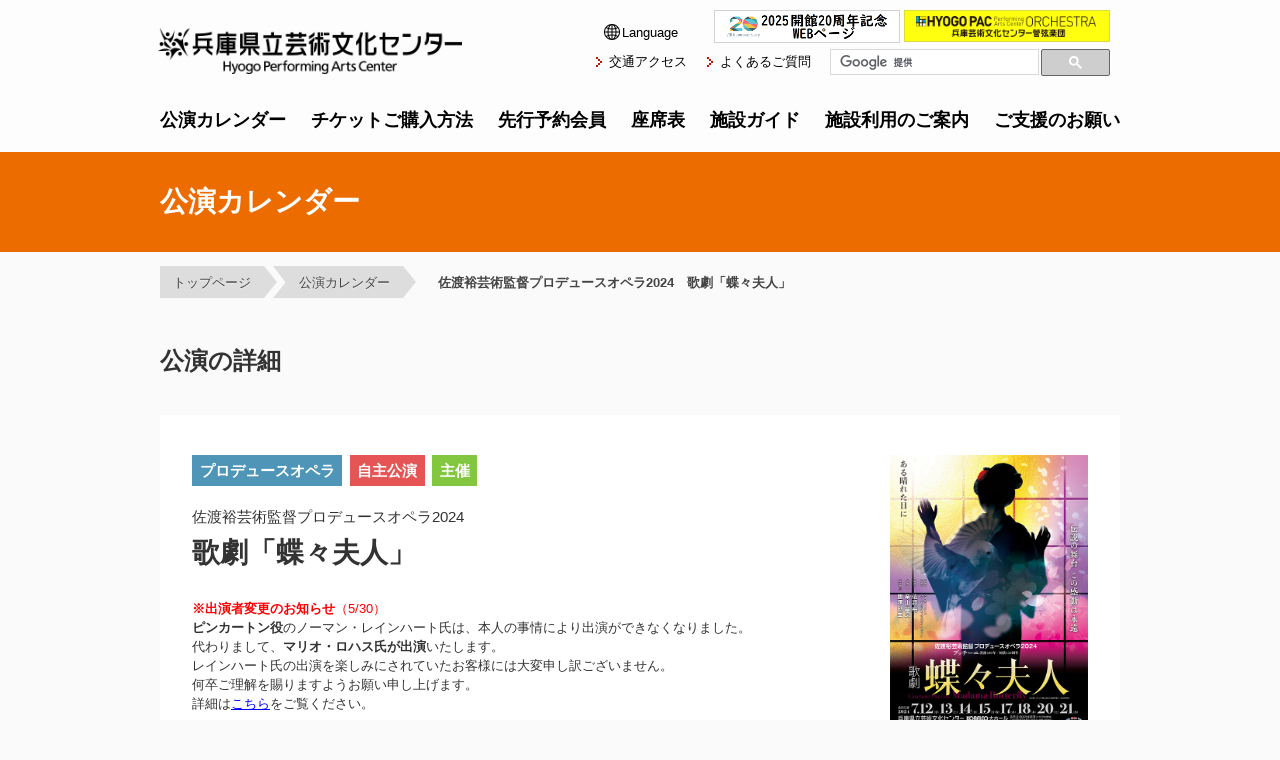

--- FILE ---
content_type: text/html; charset=utf-8
request_url: https://www1.gcenter-hyogo.jp/contents_parts/ConcertDetail.aspx?kid=5040411102&sid=0000000007
body_size: 19759
content:


<!DOCTYPE html>
<html lang="ja">
<head><meta http-equiv="X-UA-Compatible" content="IE=Edge, chrome=1" /><meta http-equiv="Content-Type" content="text/html; charset=utf-8" /><title>

</title><meta property="og:type" content="article" /><meta property="og:site_name" content="兵庫県立芸術文化センター" /><meta property="og:title" content="佐渡裕芸術監督プロデュースオペラ2024　歌劇「蝶々夫人」 | 公演カレンダー | 兵庫県立芸術文化センター" /><meta property="og:url" content="https://www1.gcenter-hyogo.jp/contents_parts/ConcertDetail.aspx" /><meta property="twitter:card" content="summary" /><meta property="twitter:domain" content="www1.gcenter-hyogo.jp" /><meta property="twitter:title" content="佐渡裕芸術監督プロデュースオペラ2024　歌劇「蝶々夫人」 | 公演カレンダー | 兵庫県立芸術文化センター" /><meta class="description" name="description" /><meta class="description" property="og:description" /><meta class="description" property="twitter:description" /><meta name="viewport" content="width=device-width" /><link rel="stylesheet" type="text/css" href="/css/reset.css" media="screen, print" /><link rel="stylesheet" type="text/css" href="/css/common.css" media="screen, print" />
    <script src="/js/jquery.min.js"></script>
    
    <script type="text/javascript">
        $(function () {
            $(document).on('contextmenu', function (e) {
                return false;
            });
            $('title').text($('#hTitle').text());
            if ($('#page-description').length > 0) {
                $('.description').attr('content', $('#page-description').text());
            }
        });
</script>
    
    <link rel="stylesheet" type="text/css" href="/css/schedules.css?v4" media="screen, print" />
    
    <script src="/lightbox/js/lightbox.min.js"></script>
    <link rel="stylesheet" type="text/css" href="/lightbox/css/lightbox.css">
    <script type="text/javascript">
        $(function () {
            lightbox.option({
                'resizeDuration': 200,
                'wrapAround': true
            });
        });
</script>
    <style type="text/css">
        p.txt a {
            text-decoration: underline;
            color: #1376c2;
        }
    </style>
</head>
<body>
<div id="hTitle" style="display:none;">佐渡裕芸術監督プロデュースオペラ2024　歌劇「蝶々夫人」 | 公演カレンダー | 兵庫県立芸術文化センター</div>
<form method="post" action="./ConcertDetail.aspx?kid=5040411102&amp;sid=0000000007" id="form1">
<div class="aspNetHidden">
<input type="hidden" name="__EVENTTARGET" id="__EVENTTARGET" value="" />
<input type="hidden" name="__EVENTARGUMENT" id="__EVENTARGUMENT" value="" />
<input type="hidden" name="__LASTFOCUS" id="__LASTFOCUS" value="" />
<input type="hidden" name="__VIEWSTATE" id="__VIEWSTATE" value="islPygdJGizcFri4vC9Az05oCUI3Hk8O3g+E1qwVdz+sueE89+Lv7QEQ0aZ0SGpX4kfgOOVcKiWtVRjOzvokX1oPKgCfn5yMJbNUlDJ2x7etrb4oXyZO5FMPBAFIITHx" />
</div>

<script type="text/javascript">
//<![CDATA[
var theForm = document.forms['form1'];
if (!theForm) {
    theForm = document.form1;
}
function __doPostBack(eventTarget, eventArgument) {
    if (!theForm.onsubmit || (theForm.onsubmit() != false)) {
        theForm.__EVENTTARGET.value = eventTarget;
        theForm.__EVENTARGUMENT.value = eventArgument;
        theForm.submit();
    }
}
//]]>
</script>


<div class="aspNetHidden">

	<input type="hidden" name="__VIEWSTATEGENERATOR" id="__VIEWSTATEGENERATOR" value="71BF7699" />
</div>
<header id="header">
	<script type="text/javascript" src="./js/jsreader.aspx?js=header&"></script>
</header>

<!-- /header -->

    
    

    <div id="pageTtl">
        <h1 class="schedule"><span class="wrap">公演カレンダー</span></h1>

        <ul class="bread">
            <li><a href="/">トップページ</a></li>
            <li><a href="./concertcalendar.aspx">公演カレンダー</a></li>
            <li><a href="#" class="current">佐渡裕芸術監督プロデュースオペラ2024　歌劇「蝶々夫人」</a></li>
        </ul>
    </div>
    <!-- /ttl -->
    
    <div id="contents">
        <h2 class="under">公演の詳細</h2>

        <div class="wrapper">
            <div class="showinfo">
                <p class="pic">
                    <a href="/webdata/kouhou/image/5040411102_20231229120817.jpg?20251205105430" data-lightbox="image-box"> 
                        <img src="/webdata/kouhou/image/5040411102_20231229120817.jpg?20251205105430" alt="">
                    </a>
                    
                    <label class="top-btn-ticket">
                        
                    </label>
                </p>
                

                <ul class="ico_cat">
                    <li class="cat01">プロデュースオペラ</li>
                    <li class="cat02">自主公演</li>
                    <li class="cat03">主催</li>
                    
                </ul>

                
                <p class="subTtl">佐渡裕芸術監督プロデュースオペラ2024</p>
                <h3 class="meinTtl">歌劇「蝶々夫人」</h3>

                <p class="txt">
                    
                    <font color="red"><b>※出演者変更のお知らせ</b>（5/30）</font><br>
<b>ピンカートン役</b>のノーマン・レインハート氏は、本人の事情により出演ができなくなりました。<br>
代わりまして、<b>マリオ・ロハス氏が出演</b>いたします。<br>
レインハート氏の出演を楽しみにされていたお客様には大変申し訳ございません。<br>
何卒ご理解を賜りますようお願い申し上げます。<br>
詳細は<a href="https://www1.gcenter-hyogo.jp/news/2024/05/0530_butterfly_henko.html"><font color="blue"><u>こちら</u></font></a>をご覧ください。<br>
<br>
<br>※インターネットでのチケットのご購入には先行予約会員の登録が必要です。<br><a href="https://www1.gcenter-hyogo.jp/membership/" target="_blank"><font color="blue"><u>会員登録はこちら(登録無料)</u></font></a><br>
<br>
<a href="https://www1.gcenter-hyogo.jp/ticket/kobelco_seat_madamabutterfly.html" target=”_blank”><font color="#0000FF"><u>★座席のランク確認はこちら（PDF）</u></font></a><br>
<br>
<a href="https://www1.gcenter-hyogo.jp/img/calender/2024/07/20240712-21_madamabutterfly.pdf" target="_blank"><img src="https://www1.gcenter-hyogo.jp/img/calender/2024/07/20240712-21_madamabutterfly.jpg" alt="蝶々夫人" width="140" height="auto"></a><br>
　PDFデータ(3.50MB)<br>
<br>
<br>
【上演時間：約2時間55分予定・休憩1回含む】<br>
<br><br /><br />
                </p>
                
                <label class="btm-btn-ticket">
                    
                </label>
                
                <dl class="list">
                    <dt>開催日</dt>
                    <dd>
                        2024年7月20日（土）
                    </dd>
                    
                    <dt>開　演</dt>
                    <dd>
                        14:00&nbsp;&nbsp;（開　場　13:15）
                    </dd>
                    
                    <dt>会　場</dt>
                    <dd>
                        芸術文化センター　KOBELCO 大ホール
                    </dd>
                    
                    <dt>料　金</dt>
                    <dd>
                        A &yen;13,000／B &yen;10,000／C &yen;8,000／D &yen;6,000／E &yen;3,000
                    </dd>
                    
                    <dt>発売日</dt>
                    <dd>
                        一般 2024年2月18日（日）　<br />
                    </dd>
                    
                    <dt>他の開催日</dt>
                    <dd>
                        <a href="./ConcertDetail.aspx?kid=5040411102&sid=0000000001">7月12日（金）　14:00 開演 </a><a href="./ConcertDetail.aspx?kid=5040411102&sid=0000000002">7月13日（土）　14:00 開演 </a><a href="./ConcertDetail.aspx?kid=5040411102&sid=0000000003">7月14日（日）　14:00 開演 </a><a href="./ConcertDetail.aspx?kid=5040411102&sid=0000000004">7月15日（月）　14:00 開演 </a><a href="./ConcertDetail.aspx?kid=5040411102&sid=0000000005">7月17日（水）　14:00 開演 </a><a href="./ConcertDetail.aspx?kid=5040411102&sid=0000000006">7月18日（木）　14:00 開演 </a><a href="./ConcertDetail.aspx?kid=5040411102&sid=0000000008">7月21日（日）　14:00 開演 </a>

                        
                    </dd>
                    
                </dl>
            </div>
            <!-- /info -->

            
            <div class="intro">
                19世紀末の長崎を舞台に、アメリカ海軍士官の夫を一途に待ち続けた蝶々さんの物語「蝶々夫人」。プッチーニの甘美な音楽に彩られ、120年にわたり世界中で愛されるドラマティックな悲劇です。<br />いまや世界水準のプロダクションで毎年注目を集める兵庫県立芸術文化センターの夏のオペラ、その最初の作品として、2006年に佐渡裕芸術監督の強い思い入れを持って、故栗山昌良氏の演出で上演されたのがこの「蝶々夫人」でした。全8回の公演は喝采に包まれ、好評を受けて2008年春に再演も果たしました。<br />それから16年を経た2024年、第一線で活躍する歌手たちを迎えた改訂新制作版「蝶々夫人」の幕が上がります！<br />ヒロイン蝶々さんをダブルキャストで務めるのは、躍進が続く二人の若きスター・ソプラノ、迫田美帆と高野百合絵！そのほか日本を代表する歌手が揃い、この美しい感動作に臨みます。
                <p class="btnLink more glay"><a href="https://www.gcenter-hyogo.jp/butterfly/" target="new">オフィシャルサイトはこちら<span class="popup"><img src="/img/common/ico_popup.png" alt=""></span></a></p>
            </div>

            <dl class="staffPg">
                
                <dt class="ttl"><strong>出演者</strong></dt>
                <dd>
                    <dl class="staffList">
                        <dt>蝶々さん</dt><dd>迫田美帆</dd><dt>スズキ</dt><dd>林 美智子</dd><dt>B.F.ピンカートン</dt><dd>マリオ・ロハス　※当初発表より変更</dd><dt>シャープレス</dt><dd>エドワード・パークス</dd><dt>ゴロー</dt><dd>清原邦仁</dd><dt>ヤマドリ</dt><dd>晴 雅彦</dd><dt>ボンゾ</dt><dd>斉木健詞</dd><dt>ケイト・ピンカートン</dt><dd>キャロリン・スプルール</dd><dt>役人</dt><dd>的場正剛</dd><dt>ヤクシデ</dt><dd>西村明浩</dd><dt>書記官</dt><dd>時宗 務</dd><dt>蝶々さんの母</dt><dd>森 千夏</dd><dt>叔母</dt><dd>梨谷桃子</dd><dt>従妹</dt><dd>南 さゆり</dd><dt>合唱</dt><dd>ひょうごプロデュースオペラ合唱団</dd><dt>管弦楽</dt><dd>兵庫芸術文化センター管弦楽団</dd>
                        
                        
                    </dl>
                </dd>
                
            </dl>
            <dl class="staffPg m0">
                
                <dt class="ttl"><strong>スタッフ</strong></dt>
                <dd>
                    <dl class="staffList">
                        <dt>音楽</dt><dd>ジャコモ・プッチーニ</dd><dt>台本</dt><dd>ルイージ・イッリカ、ジュゼッペ・ジャコーザ</dd><dt>指揮</dt><dd>佐渡 裕</dd><dt>原演出</dt><dd>栗山昌良</dd><dt>再演演出</dt><dd>飯塚励生</dd><dt>装置</dt><dd>石黒紀夫</dd><dt>照明</dt><dd>沢田祐二</dd><dt>衣裳</dt><dd>緒方規矩子</dd><dt>振付・所作</dt><dd>飛鳥左近</dd><dt>合唱指揮</dt><dd>矢澤定明</dd><dt>舞台監督</dt><dd>幸泉浩司</dd><dt>舞台設計</dt><dd>荒田 良</dd><dt>衣裳コーディネート</dt><dd>林 なつこ</dd><dt></dt><dd>小栗菜代子</dd><dt>演出助手</dt><dd>橋詰陽子</dd><dt>プロデューサー</dt><dd>小栗哲家</dd>
                        
                    </dl>
                </dd>
                
            </dl>

            <!-- /staffPg -->
            
            <dl class="staffPg m0" style="width: 100%;">
                <dt class="ttl"><strong>プログラム</strong></dt>
                <dd class="pgList">
                    歌劇「蝶々夫人」（全3幕／イタリア語上演・日本語字幕付／改訂新制作）

                </dd>
            </dl>
            <!-- /staffPg -->
            
            <div class="ticket">
                <h4>
                    
                チケットの取り扱い先
                
                </h4>
                <p class="txt">
                    ■芸術文化センターチケットオフィス　0798-68-0255<br />
　(10:00AM‐5:00PM／月曜休み ※祝日の場合翌日)<br />
　・2/15(木) 10:00AMよりＢ･Ｃ･D･Ｅ席 会員先行予約受付開始<br />
　・2/17(土) 10:00AMよりA席 会員先行予約受付開始<br />
　2/18(日)より一般発売<br />
　窓口での発売は2/20(火)より開始（残席がある場合のみ）<br />
<br />
■チケット取扱いプレイガイド<br />
　2/18(日)10:00AMより発売（インターネット限定）<br />
　○<a href="https://t.pia.jp/" target="_blank">チケットぴあ</a><br />
　○<a href="https://l-tike.com/" target="_blank">ローソンチケット</a><br />
　○<a href="https://eplus.jp/" target="_blank">イープラス</a><br />
　※プレイガイドでのお取り扱いについては、各プレイガイドにお問い合わせください。<br />
<br />
※未就学児童のご入場はご遠慮ください。<br />
※やむを得ない事情により、出演者等が変更となる場合があります。<br />
　あらかじめご了承ください。<br />
<br><br />
<br>
                    <!--
				■芸術文化センターチケットオフィス　0798-68-0255<br>
				(10:00AM‐5:00PM／月曜休み ※祝日の場合翌日)<br>
				6/13(土) 10:00AMより会員先行予約受付開始<br>
				6/14(日)より一般発売<br>
				窓口での発売6/16(火)より開始（残席がある場合のみ）<br>
				<br>
				■チケット取扱いプレイガイド<br>
				○チケットぴあ／0570-02-9999[Pコード：259-709]<br>
				○ローソンチケット／0570-000-407(オペレーター対応)・0570-084-005[Lコード：52196]<br>
				○イープラス（パソコン・携帯電話）<br>
				※プレイガイドでのお取り扱いについては、各プレイガイドにお問い合わせください。<br>
				<br>
				※未就学児童のご入場はご遠慮ください。<br>
				※やむを得ない事情により、出演者・曲目等が変更となる場合があります。あらかじめご了承ください。<br>
                -->
                </p>

                <div class="contact">
                    <dl><dt>主催</dt>
<dd>兵庫県<br />兵庫県立芸術文化センター</dd></dl>
                    

                    <!--
				<dl class="left">
					<dt>主催</dt>
					<dd>
						兵庫県<br />
                        兵庫県立芸術文化センター
					</dd>
					<dt>企画制作</dt>
					<dd>
						トム・プロジェクト
					</dd>
				</dl>
-->
                    <dl>
                        <dt>お問い合わせ先</dt>
                        <dd>
                            芸術文化センターチケットオフィス　0798-68-0255
                            <!--
						芸術文化センターチケットオフィス　0798-68-0255
                        -->
                        </dd>
                    </dl>
                </div>
            </div>
        </div>
        <!-- /wrapper -->
    </div>
    <!-- /contents -->
    

<div style="display:none;" id="page-description">【佐渡裕芸術監督プロデュースオペラ2024：歌劇「蝶々夫人」】｜開催日：2024年7月20日（土） 14:00（開　場　13:15）｜会場：芸術文化センター　KOBELCO 大ホール｜19世紀末の長崎を舞台に、アメリカ海軍士官の夫を一途に待ち続けた蝶々さんの物語「蝶々夫人」。プッチーニの甘美な音楽に彩られ、120年にわたり世界中で愛されるドラマティックな悲劇です。<br />いまや世界水準のプロダクションで毎年注目を集める兵庫県立芸術文化センターの夏のオペラ、その最初の作品として、2006年に佐渡裕芸術監督の強い思い入れを持って、故栗山昌良氏の演出で上演されたのがこの「蝶々夫人」でした。全8回の公演は喝采に包まれ、好評を受けて2008年春に再演も果たしました。<br />それから16年を経た2024年、第一線で活躍する歌手たちを迎えた改訂新制作版「蝶々夫人」の幕が上がります！<br />ヒロイン蝶々さんをダブルキャストで務めるのは、躍進が続く二人の若きスター・ソプラノ、迫田美帆と高野百合絵！そのほか日本を代表する歌手が揃い、この美しい感動作に臨みます。｜出演者：迫田美帆(蝶々さん)／林 美智子(スズキ)／マリオ・ロハス　※当初発表より変更(B.F.ピンカートン)／エドワード・パークス(シャープレス)／清原邦仁(ゴロー)／晴 雅彦(ヤマドリ)／斉木健詞(ボンゾ)／キャロリン・スプルール(ケイト・ピンカートン)／的場正剛(役人)／西村明浩(ヤクシデ)／時宗 務(書記官)／森 千夏(蝶々さんの母)／梨谷桃子(叔母)／南 さゆり(従妹)／ひょうごプロデュースオペラ合唱団(合唱)／兵庫芸術文化センター管弦楽団(管弦楽)｜プログラム：歌劇「蝶々夫人」（全3幕／イタリア語上演・日本語字幕付／改訂新制作）</div>

<footer id="footer">
	<script type="text/javascript" src="./js/jsreader.aspx?js=footer&"></script>
</footer>
<!-- /footer -->

<!--script tyle="text/javascript" src="/js/js_tabs.js"></script-->
<script type="text/javascript" src="/js/js_libs-action.js"></script>

<script>
    (function () {
        var cx = '012440351062833340590:5zlkdmt3pk8';
        var gcse = document.createElement('script');
        gcse.type = 'text/javascript';
        gcse.async = true;
        gcse.src = (document.location.protocol == 'https:' ? 'https:' : 'http:') +
        '//cse.google.com/cse.js?cx=' + cx;
        var s = document.getElementsByTagName('script')[0];
        s.parentNode.insertBefore(gcse, s);
    })();
</script>
</form>
<form style="MARGIN-BOTTOM: 0px" method="post" name="MoveTicket"><input type="hidden" name="KOUEN_NO"> </form>
<script type="text/javascript">
    var Ms_Ticket_FormName = 'MoveTicket';
    var Ms_Ticket_Kouen_No = 'KOUEN_NO';
</script>
<script type="text/javascript" src="./js/gweb_ticket.js"></script>
<form name="frmSeven" action="" target="winSeven" method="post"><input type="hidden" name="iraihyo_id_00" value=""></form>

</body>
</html>


--- FILE ---
content_type: text/html; charset=utf-8
request_url: https://www1.gcenter-hyogo.jp/contents_parts/js/jsreader.aspx?js=header&
body_size: 5417
content:
$(document).ready(function () {
	var chkPreview = window.location.hostname.match(/^\d{1,3}\.\d{1,3}\.\d{1,3}\.\d{1,3}$/);
	if (!chkPreview) {
		switch (window.location.protocol) {
			case 'http:':
				window.location.href = 'https://' + window.location.host + window.location.pathname + window.location.search;
				break;
			case 'https:':
				break;
			case 'file:':
				window.location.href = 'https://' + window.location.host + window.location.pathname + window.location.search;
				break;
			default:
				window.location.href = 'https://' + window.location.host + window.location.pathname + window.location.search;
		}
	}
	var htmlStr = '\
<div class="wrap">\
	<p class="logo_hpac">\
		<a href="/"><img src="/img/common/logo_hpac01.png" alt="兵庫県立芸術文化センター"></a>\
	</p>\
	<nav class="nav-menu">\
		<ul class="menu-list">\
			<li class="menu-item drop-menu">\
				<a href="#" class="menu-language" ><img src="/img/ei-language.png"/>Language</a>\
				<ul class="drop-menu-list">\
					<li class="drop-menu-item"><a href="https://www1.gcenter-hyogo.jp">日本語</a></li>\
					<li class="drop-menu-item"><a href="https://www1.gcenter-hyogo.jp/english">English</a></li>\
					<li class="drop-menu-item"><a href="https://translation2.j-server.com/LUCGCHYOGO/ns/w4/enzh/https://www1.gcenter-hyogo.jp/english/">简体中文</a></li>\
					<li class="drop-menu-item"><a href="https://translation2.j-server.com/LUCGCHYOGO/ns/w4/enzhb/https://www1.gcenter-hyogo.jp/english/">繁體中文</a></li>\
					<li class="drop-menu-item"><a href="https://translation2.j-server.com/LUCGCHYOGO/ns/w4/enko/https://www1.gcenter-hyogo.jp/english/">한국어</a></li>\
				</ul>\
			</li >\
		</ul>\
	</nav>\
	<ul class="sublink pc">\
		<li><a href="/access/">交通アクセス</a></li>\
		<li><a href="/qa/">よくあるご質問</a></li>\
	</ul>\
	<p class="btn_menu sp" id="btn_menu"><img src="/img/common/sp/btn_menu_off.png?" alt="" /><img src="/img/common/sp/btn_menu_on.png" alt="" class="openBtn" /></p>\
	<div class="menu_sp">\
		<ul class="gnav">\
			<li class="btn01">\
				<a href="#" onclick="return false">公演カレンダー</a>\
				<div class="innerNav">\
					<strong class="pc">公演カレンダー</strong>\
					<ul>\
						<li><a href="/contents_parts/ConcertCalendar.aspx?md=0">月間スケジュール</a></li>\
						<li><a href="/contents_parts/ConcertCalendar.aspx?md=1">発売中の公演</a></li>\
						<li><a href="/contents_parts/ConcertCalendar.aspx?md=2">近日発売予定</a></li>\
						<li><a href="/contents_parts/ConcertCalendar.aspx?md=3">過去の公演</a></li>\
						<li><a href="/schedules/form/info.html">アンケートのご案内</a></li>\
					</ul>\
				</div>\
			</li>\
			<li class="btn02">\
				<a href="/ticket/">チケットご購入方法</a>\
			</li>\
			<li class="btn03">\
				<a href="#" onclick="return false">先行予約会員</a>\
				<div class="innerNav">\
					<strong class="pc">先行予約会員</strong>\
					<ul>\
						<li><a href="/membership/">ご入会について</a></li>\
						<li><a href="/membership/news/">発売情報</a></li>\
						<li><a href="https://tkt.gcenter-hyogo.jp/user/Login_MI.aspx" target="_blank">会員情報の変更</a></li>\
						<li><a href="/membership/inquiry/index.html">会員番号 / ログインID･パスワードお問い合わせ</a></li>\
						<li><a href="/contents_parts/membership_history.aspx">購入履歴の照会</a></li>\
					</ul>\
				</div>\
			</li>\
			<li class="btn04">\
				<a href="/seat/">座席表</a>\
			</li>\
			<li class="btn05">\
				<a href="/facilities/">施設ガイド</a>\
			</li>\
			<li class="btn06">\
				<a href="/hall/">施設利用のご案内</a>\
			</li>\
			<li class="btn07">\
				<a href="#" onclick="return false">ご支援のお願い</a>\
				<div class="innerNav">\
					<strong class="pc">ご支援のお願い</strong>\
					<ul>\
						<li><a href="https://hpac-orc.jp/support/" target="_blank">PACへのご支援</a></li>\
						<li><a href="/support/sanjyo.html">賛助会員のご案内</a></li>\
						<li><a href="/support/kifu_hyogo.html" >ふるさとひょうご寄附金のご案内</a></li>\
						<li><a href="/support/kifu_izou.html">遺贈寄付のご案内</a></li>\
					</ul>\
				</div>\
			</li>\
		</ul>\
		<div class="lang_20th">\
			<p class="logo">\
				<a href="https://gcenter-hyogo.jp/20th/?_gl=1%2Ajhvi2d%2A_ga%2AMTc3MjU3NTA2NC4xNzQ4MzIyMjM2%2A_ga_3Y460HVV45%2AczE3NDgzMjQ1MzYkbzIwJGcxJHQxNzQ4MzI0Nzg4JGo1MiRsMCRoMCRkUmZQWTQ1NjRERF9lSTNnZ2ZuR1JpVFZMcGp3RXdJWnlVdw.." target="20th"><img src="/img/bnr_20th_top.png" alt="開館20周年特設ページ"></a>\
			</p>\
		</div>\
		<div class="lang_pac">\
			<p class="logo">\
				<a href="https://hpac-orc.jp/" target="hrac-orc"><img src="/img/common/logo_menu_pac01.png" alt="兵庫芸術文化センター管弦楽団"></a>\
			</p>\
		</div>\
		<div class="search">\
			<gcse:search></gcse:search>\
		</div>\
	</div>\
</div>\
';

	//document.getElementById('header').innerHTML = html;
	$('#header').html(htmlStr);

	$('a.menu-language').on('click', function () {
		if ($(this).closest('.drop-menu').hasClass('on')) {
			$(this).closest('.drop-menu').removeClass('on');
		} else {
			$(this).closest('.drop-menu').addClass('on');
		}
	});
});

--- FILE ---
content_type: text/html; charset=utf-8
request_url: https://www1.gcenter-hyogo.jp/contents_parts/js/jsreader.aspx?js=footer&
body_size: 5759
content:
$(document).ready(function () {

	var html = '\
<p id="pagetop" class="pagetop"><a href="#">ページの上部へ戻る <span class="arrow"><img src="/img/common/ico_arrow03.png" alt=""></span></a></p>\
<ul class="lang_hpac">\
	<li ><a href="https://www1.gcenter-hyogo.jp">日本語</a></li>\
	<li ><a href="https://www1.gcenter-hyogo.jp/english">English</a></li>\
	<li ><a href="https://translation2.j-server.com/LUCGCHYOGO/ns/w4/enzh/https://www1.gcenter-hyogo.jp/english/">简体中文</a></li>\
	<li ><a href="https://translation2.j-server.com/LUCGCHYOGO/ns/w4/enzhb/https://www1.gcenter-hyogo.jp/english/">繁體中文</a></li>\
	<li ><a href="https://translation2.j-server.com/LUCGCHYOGO/ns/w4/enko/https://www1.gcenter-hyogo.jp/english/">한국어</a></li>\
</ul>\
<div class="wrap">\
	<ul class="menulist left pc">\
		<li class="cat01">\
			<h2><a href="/contents_parts/ConcertCalendar.aspx?md=0">公演カレンダー</a></h2>\
			<ul class="list pc">\
				<li><a href="/contents_parts/ConcertCalendar.aspx?md=0">月間スケジュール</a></li>\
				<li><a href="/contents_parts/ConcertCalendar.aspx?md=1">発売中の公演</a></li>\
				<li><a href="/contents_parts/ConcertCalendar.aspx?md=2">近日発売予定</a></li>\
				<li><a href="/contents_parts/ConcertCalendar.aspx?md=3">過去の公演</a></li>\
				<li><a href="/schedules/form/info.html">アンケートのご案内</a></li>\
			</ul>\
		</li>\
		<li class="cat02">\
			<h2><a href="/ticket/">チケット購入方法</a></h2>\
			<h2 style="margin-top:0.5em;color:white;">ご支援のお願い</h2>\
			<ul class="list pc">\
				<li><a href="https://hpac-orc.jp/support/" target="_blank">PACへのご支援</a></li>\
				<li><a href="/support/sanjyo.html">賛助会員のご案内</a></li>\
				<li><a href="/support/kifu_hyogo.html" >ふるさとひょうご寄附金のご案内</a></li>\
				<li><a href="/support/kifu_izou.html">遺贈寄付のご案内</a></li>\
			</ul>\
		</li>\
	</ul>\
	<ul class="menulist center pc">\
		<li class="cat03">\
			<h2><a href="/membership/">先行予約会員</a></h2>\
			<ul class="list pc">\
				<li><a href="/membership/">ご入会について</a></li>\
				<li><a href="/membership/news">先行予約情報</a></li>\
				<li><a href="https://tkt.gcenter-hyogo.jp/user/Login_MI.aspx" target="_blank">会員情報の変更</a></li>\
				<li><a href="https://tkt.gcenter-hyogo.jp/user/PasswordSearch_MI.aspx" target="_blank">ID/パスワードを忘れた方</a></li>\
				<li><a href="/contents_parts/membership_history.aspx">購入履歴の照会</a></li>\
			</ul>\
		</li>\
		<li class="cat04">\
			<h2><a href="/seat/">座席表</a></h2>\
			<ul class="list pc">\
				<li><a href="/seat/kobelco.html">KOBELCO大ホール</a></li>\
				<li><a href="/seat/hankyu.html">阪急&nbsp;中ホール</a></li>\
				<li><a href="/seat/kobe-c.html">神戸女学院小ホール</a></li>\
			</ul>\
		</li>\
	</ul>\
	<ul class="menulist right pc">\
		<li class="cat05">\
			<h2><a href="/facilities/">施設ガイド</a></h2>\
			<ul class="list pc">\
				<li><a href="/facilities/kobelco.html">KOBELCO大ホール</a></li>\
				<li><a href="/facilities/hankyu.html">阪急&nbsp;中ホール</a></li>\
				<li><a href="/facilities/kobe-c.html">神戸女学院小ホール</a></li>\
				<li><a href="/facilities/rehearsal-studio.html">リハーサル室・スタジオ</a></li>\
				<li><a href="/facilities/restaurant-shop.html">レストラン・ショップ</a></li>\
				<li><a href="/facilities/support.html">サポートシステム</a></li>\
				<li><a href="/ballet/index.html" target="new">薄井憲二バレエ･コレクション<span class="popup"><img src="/img/common/ico_popup.png" alt=""></span></a></li>\
			</ul>\
		</li>\
		<li class="cat06">\
			<h2><a href="/hall/">施設利用のご案内</a></h2>\
			<ul class="list pc">\
				<li><a href="/hall/flow.html">お申し込みから公演まで</a></li>\
				<li><a href="/hall/price-drawing.html">利用料金／図面・設備等</a></li>\
				<li><a href="/hall/status.html">抽選会・受付方法</a></li>\
			</ul>\
		</li>\
	</ul>\
	<ul class="subMenulist">\
		<li><a href="/contents_parts/newstopicslist.aspx">ニュース＆トピックス</a></li>\
		<li><a href="/access/">交通アクセス</a></li>\
		<li><a href="/qa/">よくあるご質問</a></li>\
		<li class="qa"><a href="/contact/">お問い合わせ</a></li>\
		<li><a href="/about/hyogo-arts.html">運営者：(公財)兵庫県芸術文化協会</a></li>\
		<li class="kanren"><a href="/mail-magazine/">メールマガジン</a></li>\
		<li><a href="/link/">兵庫県の文化団体・施設等</a></li>\
		<li><a href="/privacy/">個人情報保護方針</a></li>\
		<li><a href="/cookie/">外部送信規律に基づく表記(Cookieポリシー)</a></li>\
		<li><a href="/membership/tos/tos.html">利用規約</a></li>\
		<li><a href="/ticket/02_tic_tokutei.html">特定商取引法に基づく表示</a></li>\
		<li><a href="/customer-harassment/">カスタマーハラスメントポリシー</a></li>\
		<!-- <li style="width:148px;" class="">\
			SSL Seal HTML \
		</li>-->\
	</ul>\
</div>\
<br>\
<p class="logo"><a href="/"><img src="/img/common/logo_hpac02.png" alt="兵庫県立芸術文化センター"></a></p>\
<p class="comment">〒663-8204兵庫県西宮市高松町2-22　代表電話：0798-68-0223<br>\
許可なく、複製・改変することを固く禁止します。</p>\
<br>\
<p class="copy">&copy; Hyogo Performing Arts Center.</p>\
<div class="ssl-seal" style="margin-top: 30px; display:inline-block;"></div>\
';
	document.getElementById('footer').innerHTML = html;

});


--- FILE ---
content_type: text/css
request_url: https://www1.gcenter-hyogo.jp/css/reset.css
body_size: 696
content:
@charset "utf-8";

body, div, h1, h2, h3, h4, h5, h6, p, dl, dt, dd, ul, ol, li,
pre, table, caption, th, td, address,
form, fieldset, legend, object {
	margin: 0;
	padding: 0;
}

h1, h2, h3, h4, h5, h6 {
	font-size: 100%;
}

a, ins {
	text-decoration: none;
}

address, em, cite, dfn, var {
	font-style: normal;
}

input, textarea {
	font-family: sans-serif;
	font-weight: normal;
}

img {
	border: 0;
	vertical-align: bottom;
}

ul {
	list-style-type: none;
}

ol {
	list-style-type: none;
}

table {
	border-spacing: 0;
	border-collapse: collapse;
	font-size:inherit;
	font:100%;
}

select option {
	padding: 0 5px;
}
.赤 {
	color: #F00;
}


--- FILE ---
content_type: text/css
request_url: https://www1.gcenter-hyogo.jp/css/common.css
body_size: 5186
content:
@charset "UTF-8";
body {
	color: #333;
	background-color: #fafafa;
	font: 13px/1.5 Helvetica, "ヒラギノ角ゴ Pro", "Hiragino Kaku Gothic Pro", "メイリオ", Meiryo, "ＭＳ Ｐゴシック", "MS P Gothic", sans-serif;
	/*	font-size: 1em;   ユーザー設定の大きさにする ★　*/
	/*	*font: x-small; */
}

a {
	color: #000;
}

.pc {
	display: block !important;
}

.sp {
	display: none !important;
}


/* ----------------------------------------
module
----------------------------------------- */

/* hidetxt */
.hidetxt a {
	text-indent: 100%;
	white-space: nowrap;
	overflow: hidden;
}

a:hover img {
	filter: alpha(opacity = 75);
	-ms-filter: "alpha( opacity=75 )";
	-moz-opacity: 0.75;
	opacity: 0.75;
}


/* ----------------------------------------
header
----------------------------------------- */

header {
	width: 100%;
	min-height: 152px;
	background-color: rgba(255, 255, 255, 0.56);
	position: fixed;
	top: 0;
	left: 0;
	z-index: 99;
	-webkit-transition: top 0.8s cubic-bezier(.215, .61, .355, 1);
	transition: top 0.8s cubic-bezier(.215, .61, .355, 1);
}

header.is-headerMin {
	top: -90px;
	background-color: rgba(255, 255, 255, 1);
	-webkit-transition: top 0.8s cubic-bezier(.215, .61, .355, 1);
	transition: top 0.8s cubic-bezier(.215, .61, .355, 1);
	box-shadow: 0px 0px 16px 0px rgba(4, 0, 0, 0.2);
}

header .wrap {
	width: 100%;
	height: 100%;
	padding-top: 107px;
	position: relative;
}

	/*
logo_hpac
*/

header .logo_hpac {
	width: 304px;
	height: 47px;
	margin-left: -482px;
	position: absolute;
	top: 28px;
	left: 50%;
}

header .logo_hpac img {
	width: 100%;
	height: auto;
}

	/*
sublink
*/

header .sublink {
	width: 304px;
	height: 47px;
	margin-right: -260px;
	position: absolute;
	top: 52px;
	right: 50%;
}

.sublink li {
	margin-left: 20px;
	float: left;
}

/* ナビゲーションメニュー */
.nav-menu {
	margin-right: -48px;
	position: absolute;
	right: 50%;
	top: 12px;
}
@media screen and (max-width: 970px) 
{
	.nav-menu {
		margin-right: unset !important;
		position: absolute;
		left: 68%;
		top: -20%;
	}
	.nav-menu, .menu-list, .menu-item, .menu-item a{
		height: 100%;
	}
	.menu-item a{
		font-size:3.5vw;
	}
	.menu-item a img {
		height: 37% !important;
		width: auto !important;
	}
	.drop-menu-item {
		padding:10px;
	}
	/*.menu-item a.menu-language:after {
		position: absolute;
	    left: 56px;
	}*/

}
.menu-item {
	position: relative;
}
/*.menu-item a.menu-language:after {
    content: '';
    display: inline-block;
    width: 6px;
    height: 6px;
    margin: 0 0 0 5px;
    border-right: 1px solid black;
    border-bottom: 1px solid black;
    -webkit-transform: rotate(45deg);
    -ms-transform: rotate(45deg);
    transform: rotate(45deg);
}*/

.menu-item:last-child {
}

/* メニューアイテムのホバースタイル */
.menu-item.on .drop-menu-list {
	visibility: visible; /* 下層メニューを表示 */
}
.drop-menu-item {
	float: unset !important;
	border-bottom:1px solid;
	border-color:lightgray;
	background-color: whitesmoke;
}
.drop-menu-item:hover {
	background-color:lightgray;
}
.menu-item a {
	align-items: center;
	display: flex;
	justify-content: center;
	text-decoration: none; /* リンクの下線を非表示 */
	/*width: 120px;*/
	padding: 10px;
}
.menu-item a img {
	width:20px;
}
/* ドロップダウンメニュー */
.drop-menu {
	position: relative;
}

.drop-menu-list {
	background-color: white; /* メガメニューの背景色 */
	left: 0;
	position: absolute;
	top: 100%;
	visibility: hidden; /* 下層メニューを非表示 */
	width: max-content;
	z-index: 1;
}
.sublink li:first-child {
	margin-left: 0;
}

.sublink li a {
	display: block;
	padding-left: 1em;
	background-image: url(../img/common/ico_arrow01.png);
	background-repeat: no-repeat;
	background-position: 0 50%;
}

.sublink li a:hover {
	text-decoration: underline;
}

/*
gnav
*/

header .gnav {
	width: 960px;
	margin: 0 auto;
	display:flex;
	justify-content:space-between;
}

.gnav li {
	float: left;
}

/*.gnav li.btn01 {
	margin-left: 0;
}

.gnav li.btn02 {
	margin-left: 49px;
}

.gnav li.btn03 {
	margin-left: 52px;
}

.gnav li.btn04 {
	margin-left: 56px;
}

.gnav li.btn05 {
	margin-left: 54px;
}

.gnav li.btn06 {
	margin-left: 52px;
}
*/
.gnav > li > a {
	display: block;
	font-size: 18px;
	font-weight: bold;
	text-align: left;
}

.gnav .innerNav {
	width: 100%;
	padding: 24px 0;
	background-color: rgba(0, 0, 0, 0.8);
	position: absolute;
	top: 152px;
	left: 0;
}

.gnav .innerNav:before {
	content: "";
	width: 21px;
	height: 13px;
	background: url(../img/common/ico_gnav01.png) 0 0 no-repeat;
	position: absolute;
	top: -13px;
	left: 50%;
}

.gnav .btn01 .innerNav:before {
	margin-left: -434px;
}

.gnav .btn03 .innerNav:before {
	margin-left: -99px;
}

.gnav .btn04 .innerNav:before {
	margin-left: 88px;
}

.gnav .btn05 .innerNav:before {
	margin-left: 212px;
}

.gnav .btn06 .innerNav:before {
	margin-left: 382px;
}
.gnav .btn07 .innerNav:before {
	margin-left: 406px;
}

.gnav .innerNav strong {
	display: block;
	width: 960px;
	margin: 0 auto;
	color: #fff;
	margin-bottom: .5em;
	padding-bottom: .5em;
	font-size: 18px;
	border-bottom: 1px solid #fff;
}

.gnav .innerNav ul {
	width: 980px;
	margin: 0 auto;
	text-align: left;
	overflow: hidden;
}

.gnav .innerNav ul li {
	display: inline-block;
	margin: 0 1em .5em;
	float: none;
}

.gnav .innerNav ul li a {
	display: block;
	padding-left: 1em;
	color: #fff;
	background-image: url(../img/common/ico_arrow01.png);
	background-repeat: no-repeat;
	background-position: 0 50%;
}

.gnav .innerNav ul li a:hover {
	text-decoration: underline;
}

.gnav .innerNav ul li a .popup {
	display: inline-block;
	width: 9px;
	height: 9px;
	padding-left: .5em;
	position: relative;
	top: -4px;
	left: 0;
}

.gnav .innerNav ul li a .popup img {
	width: 100%;
	height: auto;
}

/*
lang_pac
*/

header .lang_pac {
	width: 180px; /* 326 */
	padding: 5px 13px 5px 11px;
	border: 1px solid #dbdb3d;
	background-color: #ffff0f;
	position: absolute;
	margin-right:-470px;
	right: 50%;
	top: 10px;
}

.lang_pac .logo {
	width: 200px; /*229px */
	height: 20px; /*28px */
	margin-right: 11px;
	float: left;
}

	.lang_pac .logo img {
		width: 90%;
		height: auto;
	}

.lang_pac .lankg {
	padding-top: 4px;
	float: left;
}

.lang_pac .lankg li {
	display: inline-block;
	font-size: 11px;
}

.lang_pac .lankg li.current a {
	color: #00a6e9;
}

.lang_pac .lankg li:last-child a:before {
	display: inline-block;
	padding-right: .4em;
	content: '/';
	font-size: 13px;
	color: #333;
}

.lang_pac .lankg li:last-child a {
	padding-left: .2em;
}

/*
search
*/

header .search {
	width: 280px;
	height: 26px;
	margin-right: -470px;
	position: absolute;
	right: 50%;
	top: 49px;
}

header .search .gsc-input-box {
	height: 24px;
}

header .search .gsib_a {
	padding-top: 0px;
}

header .gsc-control-cse {
	width: 280px;
	padding: 0;
	background: none;
	border: none;
}

header .gsc-search-box-tools .gsc-search-box .gsc-input {
	padding-right: 0;
}

input.gsc-search-button-v2, input.gsc-search-button-v2:hover, input.gsc-search-button-v2:focus {
	position: absolute !important;
	top: 6px !important;
	right: 10px !important;
	margin: 0px !important;
	margin-top: 0px !important;
	padding: 7px !important;
	min-width: 0px !important;
	width: 0px !important;
	height: 0px !important;
	background: #FFF url("../img/common/ico_zoom.png") no-repeat 50% 50% !important;
	background-size: contain !important;
	border: none !important;
}

.gsib_a {
	padding-right: 15px !important;
}

.gsc-seatch-box .gsc-input > input:hover, .gsc-input-box-hover,
.gsc-seatch-box .gsc-input > input:focus, .gsc-input-box-focus {
	border: 1px solid #D9D9D9 !important;
	-moz-box-shadow: none !important;
	-webkit-box-shadow: none !important;
	box-shadow: none !important;
}

.cse input.gsc-search-button:focus, input.gsc-search-button:focus {
	-moz-box-shadow: none !important;
	-webkit-box-shadow: none !important;
	box-shadow: none !important;
}

.gscb_a {
	display: none !important;
}

input.gsc-search-button, input.gsc-search-button:hover, input.gsc-search-button:focus {
	border-color: #666;
	background-color: #CECECE;
	background-image: none;
	filter: none;
	outline: 0;
}

#gsc input:focus {
	outline: 0;
}

header .search:focus {
	border: none !important;
}


/*
lang_hpac
*/

/*header .lang_hpac {
	margin-right: -96px;
	position: absolute;
	right: 50%;
	top: 12px;
}*/

/*header .top_lang_hpac {
	display: none;
}*/


/* ----------------------------------------
contents
----------------------------------------- */

/*
pageTtl
*/

#pageTtl {
	width: 100%;
	margin-top: 152px;
}

/* h1 */
#pageTtl h1 {
	margin-bottom: .5em;
	padding: 29px 0px;
	font-size: 28px;
	color: #fff;
}

h1 .wrap {
	display: block;
	width: 960px;
	margin: 0 auto;
}

h1.schedule {
	background-color: #ed6c00;
}

h1.ticket {
	background-color: #d3a243;
}

h1.membership {
	background-color: #009a53;
}

h1.seat {
	background-color: #008ccf;
}

h1.facilities {
	background-color: #f6ab00;
}

h1.hall {
	background-color: #c8161e;
}

h1.access {
	background-color: #8fc31f;
}

h1.news {
	background-color: #796baf;
}

h1.about {
	background-color: #b25931;
}

h1.other {
	background-color: #383838;
}

/* 250920新規追加 */
h1.donation {
  background-color: #1e3a8a; /* ネイビーブルー */
  color: #fff;
}

/*
bread
*/

#pageTtl .bread {
	width: 960px;
	margin: 0 auto 40px;
	text-align: left;
}

.bread li {
	display: inline-block;
	margin: 0 .4em 0 1em;
}

.bread li:first-child {
	margin-left: 0;
}

.bread li a {
	background: #ddd;
	padding: .5em 1em;
	float: left;
	text-decoration: none;
	color: #444;
	text-shadow: 0 1px 0 rgba(255,255,255,.5);
	position: relative;
}

.bread li a:hover {
	background: #CACACA;
}

.bread li a::before {
	content: "";
	position: absolute;
	top: 0;
	border-width: 16px 0 16px 1em;
	/*	border-width: 1.3em 0 1.2em 1em\9; */
	border-width: 1.3em 0 1.2em 1em;
	border-style: solid;
	border-color: #ddd #ddd #ddd transparent;
	left: -1em;
}

.bread li:first-child a::before {
	margin-top: 0;
	border-width: 0;
	left: 0;
}

.bread li a:hover::before {
	border-color: #CACACA #CACACA #CACACA transparent;
}

.bread li a::after {
	content: "";
	position: absolute;
	top: 0;
	/*margin-top: -1.2em;*/
	border-top: 16px solid transparent;
	border-bottom: 16px solid transparent;
	border-left: 1em solid #ddd;
	right: -1em;
}

.bread li a:hover::after {
	border-left-color: #CACACA;
}

.bread li .current,
.bread li .current:hover {
	font-weight: bold;
	background: none;
}

.bread li .current::after,
.bread li .current::before {
	content: normal;
}

#contents {
	width: 960px; /* auto ★ */
	margin: 0 auto;
}

#contents .wrapper {
	padding: 40px 32px;
	background-color: #fff;
	overflow: hidden;
}

#contents h2.under {
	margin-bottom: 1.5em;
	font-size: 24px; /* 13px; ★ */
}

.blink {
	-webkit-animation: blink 1s ease infinite;
	animation: blink 1s ease infinite;
}

@-webkit-keyframes blink {
	0% {
		opacity: 0;
	}

	100% {
		opacity: 1;
	}
}

@keyframes blink {
	0% {
		opacity: 0;
	}

	100% {
		opacity: 1;
	}
}
/* ----------------------------------------
footer
----------------------------------------- */

footer {
	margin-top: 50px; /* 124px; */
	padding-bottom: 10px; /* 040px; */
	background-color: #1f1f1f;
	text-align: center; /* ★ */
}

footer a {
	color: #fff;
}

footer lang_hpac li a:hover,
footer .menulist li a:hover,
footer .subMenulist li a:hover {
	text-decoration: underline;
	color: #fff;
}

/* pagetop */
footer .pagetop {
	text-align: center;
}

.pagetop a {
	width: 100%;
	display: inline-block;
	padding: 12px 0 19px;
	color: #fff;
	font-size: 1em; /* 15px; */
	font-weight: bold;
	text-align: center;
	background-image: url(../img/common/bg_pagetop.png);
	background-repeat: repeat-x;
	background-position: 0 0;
	background-color: #ff6e14;
	-webkit-box-shadow: inset 0 -6px rgba(97,97,97,.46);
	-moz-box-shadow: inset 0 -6px rgba(97,97,97,.46);
	box-shadow: inset 0 -6px rgba(97,97,97,.46);
	position: relative;
}

.pagetop a:active {
	top: 1px;
	-webkit-box-shadow: inset 0 0 rgba(97,97,97,.46);
	-moz-box-shadow: inset 0 0 rgba(97,97,97,.46);
	box-shadow: inset 0 0 rgba(97,97,97,.46);
}

.pagetop a .arrow {
	display: inline-block;
	width: 30px;
	height: 21px;
	margin-left: .2em;
}

.pagetop a .arrow img {
	width: 100%;
	height: auto;
}

/* lang_hpac */
footer .lang_hpac {
	width: 960px; /* auto ★ */
	margin: 0 auto 1em;
	padding-top: 21px;
	overflow: hidden;
}

footer .lang_hpac li {
	float: left;
}
footer .lang_hpac li a:hover{
	text-decoration:underline;
}

footer .lang_hpac li.current a {
	color: #ff8033;
}

footer .lang_hpac li a:before {
	padding-left: .4em;
	padding-right: .4em;
	content: '/';
	font-size: 13px;
	color: #fff;
}

footer .lang_hpac li:first-child a:before {
	content:unset;
}


/*
menulist
*/

footer .wrap {
	width: 960px; /* 100% ★ */
	margin: auto; /* 5 ★ */
	overflow: hidden;
	text-align: left; /* ★ */
}

footer .menulist.left {
	width: 23%; /* 25%; */
	float: left;
	text-align: top;
}
/* 2021.10.24追加　*/
footer .menulist.center {
	width: 22%;
	float: left;
	text-align: top;
}

footer .menulist.right {
	width: 25%; /* 47%; */
	border-right: 1px solid #4d4d4d;
	float: left;
	text-align: top;
}

/* list */
footer .menulist li {
	width: 100%;
	font-size: 13px;
}

footer .menulist li .list {
	line-height: 1.5em; /* 2.1; */
	margin-left: 1em; /* ★ */
}

footer .menulist li .list .popup {
	display: inline-block;
	width: 9px;
	height: 9px;
	padding-left: 5px; /* .5em; */
	position: relative;
	top: -9px;
	left: 0;
}

footer .menulist li .popup img {
	width: 100%;
	height: auto;
}

footer .menulist li h2 {
	margin-bottom: 3px;
	font-size: 16px; /* 18px; */
}

/* cat */
footer .menulist .cat01 {
	margin-bottom: 1em; /* 44px; */
}

footer .menulist .cat02 {
	margin-bottom: 1em; /*  42px; */
}
/* 2021.10.24追加 */
footer .menulist .cat03 {
	margin-bottom: 1em;
}
/*footer .menulist .cat04, footer .menulist .cat05 {
	margin-bottom: 22px; /* 38px; 
	overflow: hidden; 
}
footer .menulist .cat04 .list li,
footer .menulist .cat05 .list li {
	display: inline-block;
	width: 50%;
	float: left;
}
*/
/* 2021.10.24追加 */
footer .menulist .cat04 {
	margin-bottom: 1em;
}

footer .menulist .cat05 {
	margin-bottom: 1em; /* 35px; */
}

/* subMenulist */
footer .subMenulist {
	width: 27%;
	padding-left: 1px; /* 63px; */
	float: right;
}

footer .subMenulist li {
	margin-bottom: 1px; /* 2em; */
}

footer .subMenulist li.qa, footer .subMenulist li.kanren {
	margin-bottom: 1px; /* 2.6em; */
}

footer .subMenulist li a {
	font-size: 13px; /* 15px; */
	font-weight: Medium; /* bold; */
}

footer .logo {
	width: 261px;
	height: auto;
	margin: 0 auto 10px;
	clear: both;
}

footer .logo img {
	width: 100%;
	height: auto;
}
footer .comment {
	text-align: center;
	color: #fff;
	font-size: 13px;
	font-weight: Medium;
}
footer .copy {
	text-align: center;
	color: #fff;
	font-size: 12px;
	font-weight: bold;
}
 
/* 2025.05.27 Add 20th start */
header .lang_20th {
	width: 180px; /* 326 */
	padding: 2px;
	position: absolute;
	margin-right:-260px;
	right: 50%;
	top: 10px;
	background-color:white;
	border:1px solid lightgray;
	text-align:center;
}
.lang_20th .logo img {
	height: 27px;
}
/* 767pxでハンバーガーメニュー切り替えを 970px に変更　※サブメニューの吹き出しデザインの限界値 */
@media screen and (max-width: 970px) {
    header .lang_20th {
        width: 100%;
        margin-bottom: 5px;
        padding: 1px;
        box-sizing: border-box;
        position: static;
        overflow: hidden;
    }
	.lang_20th .logo img {
		width:90%;
		height:unset;
	}
}
/* 2025.05.27 Add 20th end */

/*@media screen and (max-width: 786px) { */
@media screen and (max-width: 970px) {
	.w30 img {
		width: 30%;
	}

	.w40 img {
		width: 40%;
	}

	.w60 img {
		width: 60%;
	}

	.w90 img {
		width: 90%;
	}

	.w100 img {
		width: 100%;
	}

	.pc {
		display: none !important;
	}

	.sp {
		display: block !important;
	}

	header .btn_menu img {
		width: 100%;
		height: auto;
	}
	/* ----------------------------------------
	header
	----------------------------------------- */

	header {
		min-height: 0;
		height: 100%;
		background-color: #fff;
		position: relative;
	}

	/* logo_hpac */
	header .logo_hpac {
		width: 51%;
		height: auto;
		margin: 5px 3%;
		padding: 3% 0px;
		position: static;
	}

	/* btn_menu */
	header .btn_menu {
		width: 8.2%;
		position: absolute;
		top: 20%;
		right: 2%;
	}

	header .btn_menu .openBtn {
		display: none;
		position: absolute;
		top: 0px;
		left: 0px;
		z-index: 1;
	}

	header .btn_menu .openBtn.current {
		display: block;
	}

	header .menu_sp {
		display: none;
		padding-bottom: 4%;
		background-color: rgba(31,31,31,.9);
		overflow: hidden;
		position: absolute;
		top: 100%;
		left: 0;
		z-index: 100;
	}

	header .wrap {
		padding-top: 0;
	}

	/* gnav */
	header .gnav {
		width: 100%;
		overflow: hidden;
		display:block;
	}

	header .gnav li {
		width: 100%;
	}

	header .gnav li a {
		display: block;
		margin-bottom: .2em;
		padding: 4% .5em;
		font-size: 22px;
		color: #fff;
		background-image: url(../img/common/sp/ico_menu_open01.png);
		background-repeat: no-repeat;
		background-position: 96.5% 50%;
		-webkit-background-size: 5%;
		background-size: 5%;
		background-color: #525252;
		float: none;
	}

	header .gnav li.open a {
		background-image: url(../img/common/sp/ico_menu_open02.png);
	}

	header .gnav li.btn02 a, header .gnav li.btn04 a, header .gnav li.btn05 a, header .gnav li.btn06 a {
		background-image: none;
	}

	.gnav li.btn02, .gnav li.btn03,
	.gnav li.btn04, .gnav li.btn05, .gnav li.btn06 {
		margin: 0;
	}

	/* innerNav */
	.gnav .innerNav {
		width: 100%;
		padding: 0;
		position: static;
	}

	.gnav .innerNav:before {
		display: none;
	}

	.gnav .innerNav ul {
		width: 100%;
	}

	.gnav .innerNav ul li {
		margin: 0;
	}

	.gnav .innerNav ul li a {
		margin-bottom: 0;
		padding: 3% 0.5em;
		font-size: 18px;
		background: none;
		background-image: url(../img/common/ico_arrow02.png);
		background-repeat: no-repeat;
		background-position: 96% 50%;
		-webkit-background-size: 2%;
		background-size: 2%;
		background-color: rgba(31,31,31,.0);
		border-bottom: 1px solid #6b6b6b;
	}

	/*
	lang_pac
	*/

	header .lang_pac {
		width: 100%;
		margin-bottom: 8%;
		padding: 3% 1em;
		box-sizing: border-box;
		position: static;
		overflow: hidden;
	}

		header .lang_pac .logo {
			width: 80.3%;
			height: auto;
			margin: 0 auto 1%;
			float: none;
		}

		header .lang_pac .lankg {
			width: 100%;
			padding-top: .5em;
			text-align: center;
			position: static;
			float: none;
		}

	.lang_pac .lankg li {
		font-size: 15px;
	}

	/*
	search
	*/

	header .search {
		width: 100%;
		height: auto;
		margin-bottom: 4%;
		position: relative;
		top: 0;
		left: 0;
		overflow: hidden;
	}

	header .gsc-control-cse {
		width: 94%;
		margin: 0 auto;
	}

	header .search .gsc-input-box {
		/*min-height: 56px !important;*/
	}

		header .search .gsc-input-box table {
			/*min-height: 56px !important;*/
		}

	header .gsc-search-box-tools .gsc-search-box .gsc-input {
		font-size: 18px;
	}

	input.gsc-search-button-v2, input.gsc-search-button-v2:hover, input.gsc-search-button-v2:focus {
		width: 3.6% !important;
		height: auto !important;
		right: 7% !important;
		top: 26% !important;
	}

	header .lang_hpac {
		width: 100%;
		margin: 0 auto;
		text-align: center;
		position: static;
		overflow: hidden;
	}

	.lang_hpac li {
		display: inline-block;
		float: none;
	}

		.lang_hpac li a {
			color: #fff;
			font-size: 15px;
		}

		.lang_hpac li:last-child a:before {
			color: #fff;
		}

	header .top_lang_hpac {
		position: absolute;
		right: 12%;
		display: inline-block;
		top: 20%;
		padding: 2% 0;
	}

	.top_lang_hpac li {
		float: left;
	}

		.top_lang_hpac li.current a {
			color: #ff8033;
		}

		.top_lang_hpac li:last-child a:before {
			padding-right: .4em;
			content: '/';
			font-size: 13px;
			color: #333;
		}

		.top_lang_hpac li:last-child a {
			padding-left: .4em;
		}


	/* ----------------------------------------
	contents
	----------------------------------------- */

	#contents {
		width: 92%;
		margin: 0 auto;
	}

	#contents .wrapper {
		padding: 8% 5%;
		background-color: #fff;
	}

	/*
	pageTtl
	*/

	#pageTtl {
		margin-top: 0;
	}

	#pageTtl h1 {
		margin-bottom: 1em;
		padding: 0.7em 0;
		font-size: 26px;
	}

	h1 .wrap {
		width: 100%;
		padding-left:0.5em;
	}

	/*
	bread
	*/

	#pageTtl .bread {
		width: 92%;
		margin-bottom: 6%;
	}

	/*
	h2
	*/

	#contents h2.under {
		margin-bottom: 1em;
		font-size: 16px; /* 24px; */
	}


	/* ----------------------------------------
	footer
	----------------------------------------- */

	/* pagetop */
	.pagetop a {
		font-size: 18px;
	}

		.pagetop a .arrow {
			width: 34px;
			height: 21px;
		}

	footer {
		padding-bottom: 8%;
	}

	footer .wrap {
		width: 100%;
	}

	/* lang_hpac */
	footer .lang_hpac {
		width: 100%;
		margin-bottom: 1em;
		text-align: center;
		font-size: 15px;
		margin-left:1em;
	}

	/* subMenulist */
	footer .subMenulist {
		width: 90%;
		margin-bottom: 0; /* 6px; */
		padding: 0 3%;
		float: none;
	}

	footer .subMenulist li, footer .subMenulist li.qa, footer .subMenulist li.kanren {
		margin: 0;
	}

	footer .subMenulist li a {
		display: block;
		width: 100%;
		margin-bottom: 0;
		padding: .2em; /* 3% 0; */
		font-size: 14px; /* 20px; */
		background: none;
		background-image: url(../img/common/ico_arrow02.png);
		background-repeat: no-repeat;
		background-position: 100% 50%;
		-webkit-background-size: 2%;
		background-size: 2%;
	}

	/* logo */
	footer .logo {
		width: 52.7%;
		height: auto;
		margin-bottom: 1em;
	}

	/* copy */
	footer .copy {
		font-size: 10px;
	}
}

--- FILE ---
content_type: text/css
request_url: https://www1.gcenter-hyogo.jp/css/schedules.css?v4
body_size: 2760
content:
@charset "utf-8";

.btnLink a {
	padding: 9px 18px;
	text-align: center;
	color: rgb(255, 255, 255);
	font-size: 18px;
	font-weight: bold;
	display: block;
	position: relative;
	box-shadow: inset 0px -4px rgba(97, 97, 97, 0.46);
	background-color: rgb(186, 149, 13);
	-moz-box-shadow: inset 0 -4px rgba(97, 97, 97, .46);
	-webkit-box-shadow: inset 0 -4px rgba(97, 97, 97, .46);
}

.red.btnLink a {
	background-color: rgb(186, 45, 45);
}

.glay.btnLink a {
	background-color: rgb(140, 140, 140);
}

.btnLink a:active {
	top: 1px;
	box-shadow: inset 0px 0px rgba(97, 97, 97, 0.46);
	-moz-box-shadow: inset 0 0 rgba(97, 97, 97, .46);
	-webkit-box-shadow: inset 0 0 rgba(97, 97, 97, .46);
}

.ico_cat {
	overflow: hidden;
	margin-bottom: 1.5em;
}

.ico_cat li {
	padding: 0.3em 0.5em;
	color: rgb(255, 255, 255);
	font-size: 15px;
	font-weight: bold;
	margin-left: 0.5em;
	float: left;
}

.ico_cat li:first-child {
	margin-left: 0px;
}

.ico_cat li.cat01 {
	background-color: rgb(78, 149, 184);
}

.ico_cat li.cat02 {
	background-color: rgb(230, 85, 85);
}

.ico_cat li.cat03 {
	background-color: rgb(131, 199, 64);
}

.subTtl {
	font-size: 15px;
	margin-bottom: 0.5em;
}

.meinTtl {
	line-height: 1.3;
	font-size: 28px;
	margin-bottom: 1em;
}

#contents .search {
	margin-bottom: 48px;
}

.search .tabs {
	display: flex;
	overflow: hidden;
}

.search .tabs li {
	/* float: left; */
}

.search .tabs li:first-child {
	margin-right: 8px;
}

.search .tabs li a {
	padding: 1em 0px;
	border: 1px solid rgb(204, 204, 204);
	width: 476px;
	text-align: center;
	color: rgb(168, 168, 168);
	font-size: 20px;
	font-weight: bold;
	display: block;
	box-sizing: border-box;
	background-color: rgb(204, 204, 204);
}

.search .tabs li.over a {
	border-color: rgb(196, 167, 2);
	box-sizing: border-box;
	background-color: rgb(186, 149, 13);
}

.search .tabs li.over a {
	color: rgb(255, 255, 255);
}

.search .tab {
	padding: 22px;
	border: 1px solid rgb(196, 167, 2);
	overflow: hidden;
	background-color: rgb(250, 246, 227);
}

.search .tab1 dl {
	margin-bottom: 24px;
	float: left;
}

.search .tab1 dl dt {
	font-size: 15px;
	font-weight: bold;
	margin-bottom: 0.5em;
}

.search .tab1 dl dd {
	font-size: 15px;
	font-weight: bold;
}

.search .tab1 dl dd select {
	border: 1px solid rgb(196, 167, 2);
	height: 32px;
	box-sizing: border-box;
	background-color: rgb(255, 255, 255);
}

.search .tab1 dl.date {
	margin-right: 34px;
}

.search .tab1 dl.date dd select {
	margin: 0px 0.8em;
}

.search .tab1 dl.date dd select.year {
	width: 82px;
}

.search .tab1 dl.date dd select.mon {
	width: 51px;
}

.search .tab1 dl.date dd select.day {
	width: 96px;
}

.search .tab1 dl.date dd select:first-child {
	margin-left: 0px;
}

.search .tab1 dl.jungle {
	margin-right: 15px;
}

.search .tab1 dl.jungle dd select {
	width: 130px;
}

.search .tab1 dl.hall {
	margin-right: 15px;
}

.search .tab1 dl.hall dd select {
	width: 196px;
}

.search .tab1 dl.now dd select {
	width: 160px;
}

.search .tab1 .btnLink {
	margin-right: 20px;
	float: left;
}

.search .tab1 .btnLink a {
	width: 410px;
	position: relative;
}

.search .tab1 .sesarch.btnLink a::after {
	background-position: 0px 0px;
	/* left: 248px;
	top: 14px; */
	width: 17px;
	height: 17px;
	/* position: absolute; */
	display: inline-block;
	vertical-align: middle;
	margin: -4px 0 0 0.5em;
	content: "";
	background-image: url("../img/common/ico_search01.png");
	background-repeat: no-repeat;
	background-size: contain;
	background-color: rgb(186, 45, 45);
	-webkit-background-size: contain;
}

.search .tab1 .reset.btnLink {
	margin-right: 0px;
}

.search .tab2 .serchBox {
	border: 1px solid rgb(214, 214, 214);
	width: 740px;
	height: 46px;
	text-indent: 1em;
	box-sizing: border-box;
	background-color: rgb(255, 255, 255);
}

.search .tab2 .btnLink {
	background-position: 102px 14px;
	border: currentColor;
	border-image: none;
	width: 156px;
	height: 46px;
	text-align: center;
	color: rgb(255, 255, 255);
	font-size: 18px;
	font-weight: bold;
	float: right;
	display: block;
	position: relative;
	cursor: pointer;
	box-shadow: inset 0px -4px rgba(97, 97, 97, 0.46);
	background-image: url("../img/common/ico_search01.png");
	background-repeat: no-repeat;
	background-size: 11%;
	background-color: rgb(186, 45, 45);
	-moz-box-shadow: inset 0 -4px rgba(97, 97, 97, .46);
	-webkit-box-shadow: inset 0 -4px rgba(97, 97, 97, .46);
	/* -webkit-background-size: 11%; */
}

.search .tab2 .btnLink:active {
	top: 1px;
	box-shadow: inset 0px 0px rgba(97, 97, 97, 0.46);
	-moz-box-shadow: inset 0 0 rgba(97, 97, 97, .46);
	-webkit-box-shadow: inset 0 0 rgba(97, 97, 97, .46);
}

#contents .schedule {
	margin-bottom: 32px;
}

.schedule .top {
	overflow: hidden;
	border-left-color: rgb(204, 49, 49);
	border-left-width: 5px;
	border-left-style: solid;
	position: relative;
	min-height: 45px;
	background-color: rgb(232, 232, 232);
}

.schedule .date {
	padding: 0.5em 0px 0px 1.5em;
	font-size: 18px;
	font-weight: bold;
	float: left;
}

.schedule .btnLink {
	position: absolute;
	right: 14px;
	top: 320px;
}
.top-btn-ticket{
	display:block;
}
.schedule .top-btn-ticket .btnLink {
	position: unset !important;
	right: 0px !important;
	top: 0px !important;
}

.btm-btn-ticket {
	display:none;
}
.schedule .btnLink a {
	padding: 9px 0px;
	width: 198px;
}

.schedule .cnt {
	min-height: 390px;
	background: rgb(255, 255, 255);
	padding: 24px 14px 24px 32px;
	overflow: hidden;
	position: relative;
	box-sizing: border-box;
}

.schedule .pic {
	margin: 0px 0px 0px 2em;
	width: 198px;
	height: auto;
	float: right;
}

	.schedule .pic img {
		width: 100%;
		height: auto;
	}

	.schedule .pic .btnLink {
		margin-top: 16px;
	}

.schedule .free_area {
	margin-bottom: 2em;
}

.schedule .txt {
	line-height: 1.6;
	font-size: 15px;
}

	.schedule .txt a {
		color: rgb(19, 118, 194);
		text-decoration: underline;
	}

.meinTtl a {
	color: rgb(19, 118, 194);
	text-decoration: underline;
}

.schedule .txt a:hover {
	text-decoration: none;
}

.meinTtl a:hover {
	text-decoration: none;
}

.schedule .more.btnLink {
	float: none;
	position: static;
}

	.schedule .more.btnLink a {
		width: 240px;
		font-size: 15px;
	}

		.schedule .more.btnLink a .popup {
			top: -5px;
		}

#contents .wrapper {
	position: relative;
}

	#contents .wrapper .showinfo {
		width: 100%;
		float: left;
		position: relative;
	}
.showinfo .txt {
	max-width:53em;
}
.showinfo .list {
	overflow: hidden;
	font-size: 15px;
	margin-bottom: 1.5em;
}

	.showinfo .list dt {
		font-weight: bold;
		float: left;
	}

	.showinfo .list dd {
		margin: 0px 0px 2em 154px;
		line-height: 1.7;
	}

		.showinfo .list dd a {
			color: rgb(19, 118, 194);
			text-decoration: underline;
			display: block;
		}

			.showinfo .list dd a:hover {
				text-decoration: none;
			}

.showinfo .pic {
	width: 198px;
	height: 280px;
	margin-left: 2em;
	float: right;
}

.showinfo .pic img {
	width: 100%;
	height: auto;
	margin-bottom:10px;
}

.showinfo .sgbuy.btnLink {
	top: 296px;
	width: 198px;
	right: 0px;
	margin-bottom: 0.5em;
	/*position: absolute;*/
}

.wrapper .intro {
	padding: 1.5em;
	line-height: 1.9;
	clear: both;
	font-size: 15px;
	margin-bottom: 32px;
	background-color: rgb(255, 250, 214);
}

.more.btnLink {
	margin-top: 1em;
}

	.more.btnLink a .popup {
		left: 0px;
		top: -10px;
		width: 15px;
		height: 15px;
		padding-left: 0.3em;
		display: inline-block;
		position: relative;
	}

		.more.btnLink a .popup img {
			width: 100%;
			height: auto;
		}

.wrapper .staffPg {
	width: 100%;
	overflow: hidden;
	/* margin-right: 20px;
	float: left; */
	margin-top: 2%;
}

.m0.staffPg {
	margin-right: 0px;
}

.staffPg dt.ttl {
	padding: 0.5em 1em;
	/* width: 100%; */
	color: rgb(255, 255, 255);
	font-size: 18px;
	background-color: rgb(237, 108, 0);
}

.staffPg dd {
	padding: 1em 1.5em;
	/* line-height: 2.4; */
	font-size: 15px;
	/*min-height: 108px;*/
	background-color: rgb(245, 245, 245);
}

	.staffPg dd.pgList {
		line-height: 1.8;
	}

	.staffPg dd .staffList {
		overflow: hidden;
		display: flex;
		margin-top: -1.5em;
		flex-wrap: wrap;
	}

		.staffPg dd .staffList dt {
			font-weight: bold;
			margin-top: 1.5em;
			padding-right: 2%;
			/* float: left; */
			width: 23%;
		}

		.staffPg dd .staffList dd {
			width: 75%;
			margin-top: 1.5em;
			padding: 0px;
			background-origin: padding-box;
			height: auto;
			/* margin-left: 6em; */
			min-height: 0px;
		}

.wrapper .ticket {
	margin: 0px auto;
	width: 96%;
	clear: both;
}

	.wrapper .ticket h4 {
		padding-top: 56px;
		clear: both;
		font-size: 18px;
		font-weight: bold;
		margin-bottom: 1em;
	}

.ticket .txt a {
	color: rgb(19, 118, 194);
	text-decoration: underline;
}

.contact dl {
	padding: 1.5em 2em;
	overflow: hidden;
	border-bottom-color: rgb(214, 214, 214);
	border-bottom-width: 1px;
	border-bottom-style: solid;
}

	.contact dl dt {
		width: 25%;
		font-size: 15px;
		font-weight: bold;
		float: left;
	}

	.contact dl dd {
		width: 75%;
		line-height: 1.6;
		font-size: 15px;
		float: left;
	}

	.contact dl.staff dd {
		margin-bottom: 1em;
	}

@media screen and (max-width:786px) {
	img {
		width: 100%;
		height: auto;
	}
	.search .tabs li {
		width: 49%;
	}

		.search .tabs li:first-child {
			margin-right: 2%;
		}

		.search .tabs li a {
			padding: 1em 0.5em;
			width: 100%;
			height: 100%;
			line-height: 1.3;
			font-size: 20px;
			/* min-height: 120px; */
		}

		.search .tabs li.btn02 a {
			padding-top: 1.5em;
		}

	.search .tab {
		padding: 6% 4%;
	}

	.search .tab1 dl {
		width: 100%;
		margin-bottom: 1.5em;
		float: none;
	}

		.search .tab1 dl dt {
			font-size: 17px;
			margin-bottom: 0.5em;
		}

		.search .tab1 dl dd {
			font-size: 16px;
		}

		.search .tab1 dl.jungle dd select {
			width: 100%;
		}

		.search .tab1 dl.hall dd select {
			width: 100%;
		}

		.search .tab1 dl.now dd select {
			width: 100%;
		}

		.search .tab1 dl.date dd select {
			margin: 0px;
		}

			.search .tab1 dl.date dd select.year {
			}

			.search .tab1 dl.date dd select.mon {
			}

			.search .tab1 dl.date dd select.day {
			}

	.search .tab1 .btnLink {
		margin: 0px;
		width: 100%;
		float: none;
	}

	.search .tab1 .red.btnLink {
		margin-bottom: 1em;
	}

	.search .tab1 .btnLink a {
		padding: 3%;
		width: auto;
		font-size: 20px;
	}

	.search .tab1 .red.btnLink a::after {
		left: 58%;
		top: 32%;
	}

	.search .tab2 .serchBox {
		width: 100%;
		font-size: 13px;
		margin-bottom: 1em;
		float: none;
	}

	.search .tab2 .btnLink {
		background-position: 64% 48%;
		padding: 3%;
		width: 100%;
		height: auto;
		font-size: 20px;
		float: none;
		background-size: 6%;
		/* -webkit-background-size: 6%; */
	}

	@media screen and (orientation: landscape) {
		.search .tab2 .btnLink {
			background-position: 59% 48%;
			background-size: 4%;
		}
	}

	#contents .schedule .top {
		min-height: 42px;
	}

	#contents .schedule .date {
		padding-left: 0.8em;
		font-size: 17px;
	}

	.schedule .btnLink {
		width: 100%;
		margin-bottom: 2.5em;
		clear: both;
		position: static;
		display:block;
	}
	.top-btn-ticket {
		display: none;
	}
	.btm-btn-ticket {
		display: block;
		margin-bottom:2em;
	}

	.schedule .btnLink a {
		padding: 0.5em 1em;
		width: auto;
		font-size: 17px;
	}

	.schedule .more.btnLink a {
		padding: 0.5em 1em;
		width: auto;
		font-size: 17px;
	}

	.schedule .cnt {
		padding: 8% 5%;
	}

	.ico_cat {
		margin-bottom: 1em;
	}

		.ico_cat li {
			font-size: 13px;
		}

	.subTtl {
		font-size: 15px;
		margin-bottom: 0.2em;
	}

	.meinTtl {
		line-height: 1.4;
		font-size: 22px;
	}

	.schedule .txt {
		line-height: 1.5;
		font-size: 15px;
	}

	.schedule .more.btnLink {
		width: 100%;
		margin-top: 1.5em;
	}

	.schedule .pic {
		margin: 0px 0px 1.5em 1.5em;
		width: 25%;
	}

	.btnLink a {
		padding: 0.6em 0px;
	}

	#contents .wrapper .showinfo {
		width: 100%;
		margin-bottom: 0px;
	}

	.showinfo .pic {
		width: 25.4%;
		height: auto;
		margin-bottom: 2em;
	}

	.ico_cat li {
		margin-bottom: 0.5em;
	}

	.showinfo .list {
		width: 100%;
		line-height: 1.4;
		font-size: 17px;
	}

		.showinfo .list dd {
			margin: 0px 0px 1em 6.5em;
		}

	.showinfo .sgbuy.btnLink {
		width: 100%;
		height: auto;
		clear: both;
		margin-bottom: 2.5em;
		position: static;
	}

	.wrapper .intro {
		padding: 1.5em 1em;
		font-size: 17px;
		margin-bottom: 8%;
	}

	.m0.staffPg {
		margin-bottom: 0px;
	}

	.wrapper .staffPg {
		width: 100%;
		margin-bottom: 5%;
		float: none;
	}

	.staffPg dt.ttl {
		width: 100%;
		font-size: 20px;
	}

	.staffPg dd .staffList {
		margin-top: -1em;
	}

		.staffPg dd .staffList dt {
			width: 44%;
			margin-top: 1em;
			padding-right: 4%;
		}

		.staffPg dd .staffList dd {
			width: 52%;
			margin-top: 1em;
		}

	.staffPg dd {
		font-size: 16px;
	}

	.wrapper .ticket {
		width: 100%;
	}

		.wrapper .ticket h4 {
			padding-top: 4%;
			font-size: 17px;
		}

	.ticket .txt {
		font-size: 15px;
	}

	.wrapper .contact {
		padding: 0px;
	}

	.contact dl {
		margin: 0 0 .5em;
		padding: 1em;
		line-height: 1.8;
		font-size: 17px
	}

		.contact dl dt {
			width: 100%;
			float: none;
		}

		.contact dl dd {
			width: 100%;
			line-height: 1.6;
			float: none;
		}
}


--- FILE ---
content_type: application/javascript
request_url: https://www1.gcenter-hyogo.jp/js/js_libs-action.js
body_size: 2625
content:
/**
 ** gnav menu scrollAction plugins.
 **/

$(window).scroll(function(){
	var st = $(window).scrollTop();
	var deviceWidth = $(window).width();
	var device = navigator.userAgent;

	function headerMin() {
		if (st >= 20) {
			$('header').addClass('is-headerMin');
		} else if (st <= 200) {
			$('header').removeClass('is-headerMin');
		}
	}

	if(!((device.indexOf('iPhone') > 0 && device.indexOf('iPad') == -1) || device.indexOf('iPod') > 0 || device.indexOf('Android') > 0)){
		headerMin();
	} else if (((device.indexOf('iPhone') > 0 && device.indexOf('iPad') == -1) || device.indexOf('iPod') > 0 || device.indexOf('Android') > 0) && (deviceWidth == 1060)) {
		headerMin();
	}
});

/**
 ** gnav menu plugins.
 **/

$(function(){
	var device = navigator.userAgent;
	console.log(device);

	$(".innerNav").hide();

	$('.gnav li a').click(function() {
		$(".innerNav", $(this).parent()).slideToggle();

		if((device.indexOf('iPhone') > 0 && device.indexOf('iPad') == -1) || device.indexOf('iPod') > 0 || device.indexOf('Android') > 0){
				$(this).parent().toggleClass('open');
		}

		$('.innerNav').not($(this).next('.innerNav')).slideUp();
	});
});


/**
 ** SP btn_menu plugins.
 **/

$(function(){
	$(".btn_menu").click(function(){
		$(".btn_menu .openBtn").toggleClass('current');
		$(".menu_sp").slideToggle();

		$('.innerNav').not($(this).next('.innerNav')).slideUp();
		$(".gnav li").removeClass('open');
	});
});


/**
 ** SP accordionMenu plugins.
 **/

$(function(){
	var device = navigator.userAgent;
	var deviceWidth = $(window).width();

	function accordion_all() {
		$(".accordion_all").hide();
		$(".accordionTtl_all").click(function(){
			$(this).toggleClass("active");
			$(this).next(".accordion_all").slideToggle('slow');
		});
	}

	if(((device.indexOf('iPhone') > 0 && device.indexOf('iPad') == -1) || device.indexOf('iPod') > 0 || device.indexOf('Android') > 0) && (deviceWidth != 1060)){

		/*$(".accordion").hide();
		$(".accordionTtl").click(function(){
			$(this).toggleClass("active");
			$(this).next(".accordion").slideToggle('slow');
		});*/
		accordion_all();

	} else if (((device.indexOf('iPhone') > 0 && device.indexOf('iPad') == -1) || device.indexOf('iPod') > 0 || device.indexOf('Android') > 0) && (deviceWidth == 1060)) {
		accordion_all();
	} else {
		accordion_all();
	}
});


/**
 ** back to top fadein plugins.
 **/

$(function(){
    $('#pagetop a').click(function () {
        $('body,html').animate({
            scrollTop: 0
        }, 500);
        return false;
    });
});

--- FILE ---
content_type: application/javascript
request_url: https://www1.gcenter-hyogo.jp/js/jquery.min.js
body_size: 38066
content:
/*! jQuery v3.7.0 | (c) OpenJS Foundation and other contributors | jquery.org/license */
!function (e, t) {
    "use strict";
    "object" == typeof module && "object" == typeof module.exports ? module.exports = e.document ? t(e, !0) : function (e) {
        if (!e.document)
            throw new Error("jQuery requires a window with a document");
        return t(e)
    }
        : t(e)
}("undefined" != typeof window ? window : this, function (ie, e) {
    "use strict";
    var oe = []
        , r = Object.getPrototypeOf
        , ae = oe.slice
        , g = oe.flat ? function (e) {
            return oe.flat.call(e)
        }
            : function (e) {
                return oe.concat.apply([], e)
            }
        , s = oe.push
        , se = oe.indexOf
        , n = {}
        , i = n.toString
        , ue = n.hasOwnProperty
        , o = ue.toString
        , a = o.call(Object)
        , le = {}
        , v = function (e) {
            return "function" == typeof e && "number" != typeof e.nodeType && "function" != typeof e.item
        }
        , y = function (e) {
            return null != e && e === e.window
        }
        , C = ie.document
        , u = {
            type: !0,
            src: !0,
            nonce: !0,
            noModule: !0
        };
    function m(e, t, n) {
        var r, i, o = (n = n || C).createElement("script");
        if (o.text = e,
            t)
            for (r in u)
                (i = t[r] || t.getAttribute && t.getAttribute(r)) && o.setAttribute(r, i);
        n.head.appendChild(o).parentNode.removeChild(o)
    }
    function x(e) {
        return null == e ? e + "" : "object" == typeof e || "function" == typeof e ? n[i.call(e)] || "object" : typeof e
    }
    var t = "3.7.0"
        , l = /HTML$/i
        , ce = function (e, t) {
            return new ce.fn.init(e, t)
        };
    function c(e) {
        var t = !!e && "length" in e && e.length
            , n = x(e);
        return !v(e) && !y(e) && ("array" === n || 0 === t || "number" == typeof t && 0 < t && t - 1 in e)
    }
    function fe(e, t) {
        return e.nodeName && e.nodeName.toLowerCase() === t.toLowerCase()
    }
    ce.fn = ce.prototype = {
        jquery: t,
        constructor: ce,
        length: 0,
        toArray: function () {
            return ae.call(this)
        },
        get: function (e) {
            return null == e ? ae.call(this) : e < 0 ? this[e + this.length] : this[e]
        },
        pushStack: function (e) {
            var t = ce.merge(this.constructor(), e);
            return t.prevObject = this,
                t
        },
        each: function (e) {
            return ce.each(this, e)
        },
        map: function (n) {
            return this.pushStack(ce.map(this, function (e, t) {
                return n.call(e, t, e)
            }))
        },
        slice: function () {
            return this.pushStack(ae.apply(this, arguments))
        },
        first: function () {
            return this.eq(0)
        },
        last: function () {
            return this.eq(-1)
        },
        even: function () {
            return this.pushStack(ce.grep(this, function (e, t) {
                return (t + 1) % 2
            }))
        },
        odd: function () {
            return this.pushStack(ce.grep(this, function (e, t) {
                return t % 2
            }))
        },
        eq: function (e) {
            var t = this.length
                , n = +e + (e < 0 ? t : 0);
            return this.pushStack(0 <= n && n < t ? [this[n]] : [])
        },
        end: function () {
            return this.prevObject || this.constructor()
        },
        push: s,
        sort: oe.sort,
        splice: oe.splice
    },
        ce.extend = ce.fn.extend = function () {
            var e, t, n, r, i, o, a = arguments[0] || {}, s = 1, u = arguments.length, l = !1;
            for ("boolean" == typeof a && (l = a,
                a = arguments[s] || {},
                s++),
                "object" == typeof a || v(a) || (a = {}),
                s === u && (a = this,
                    s--); s < u; s++)
                if (null != (e = arguments[s]))
                    for (t in e)
                        r = e[t],
                            "__proto__" !== t && a !== r && (l && r && (ce.isPlainObject(r) || (i = Array.isArray(r))) ? (n = a[t],
                                o = i && !Array.isArray(n) ? [] : i || ce.isPlainObject(n) ? n : {},
                                i = !1,
                                a[t] = ce.extend(l, o, r)) : void 0 !== r && (a[t] = r));
            return a
        }
        ,
        ce.extend({
            expando: "jQuery" + (t + Math.random()).replace(/\D/g, ""),
            isReady: !0,
            error: function (e) {
                throw new Error(e)
            },
            noop: function () { },
            isPlainObject: function (e) {
                var t, n;
                return !(!e || "[object Object]" !== i.call(e)) && (!(t = r(e)) || "function" == typeof (n = ue.call(t, "constructor") && t.constructor) && o.call(n) === a)
            },
            isEmptyObject: function (e) {
                var t;
                for (t in e)
                    return !1;
                return !0
            },
            globalEval: function (e, t, n) {
                m(e, {
                    nonce: t && t.nonce
                }, n)
            },
            each: function (e, t) {
                var n, r = 0;
                if (c(e)) {
                    for (n = e.length; r < n; r++)
                        if (!1 === t.call(e[r], r, e[r]))
                            break
                } else
                    for (r in e)
                        if (!1 === t.call(e[r], r, e[r]))
                            break;
                return e
            },
            text: function (e) {
                var t, n = "", r = 0, i = e.nodeType;
                if (i) {
                    if (1 === i || 9 === i || 11 === i)
                        return e.textContent;
                    if (3 === i || 4 === i)
                        return e.nodeValue
                } else
                    while (t = e[r++])
                        n += ce.text(t);
                return n
            },
            makeArray: function (e, t) {
                var n = t || [];
                return null != e && (c(Object(e)) ? ce.merge(n, "string" == typeof e ? [e] : e) : s.call(n, e)),
                    n
            },
            inArray: function (e, t, n) {
                return null == t ? -1 : se.call(t, e, n)
            },
            isXMLDoc: function (e) {
                var t = e && e.namespaceURI
                    , n = e && (e.ownerDocument || e).documentElement;
                return !l.test(t || n && n.nodeName || "HTML")
            },
            merge: function (e, t) {
                for (var n = +t.length, r = 0, i = e.length; r < n; r++)
                    e[i++] = t[r];
                return e.length = i,
                    e
            },
            grep: function (e, t, n) {
                for (var r = [], i = 0, o = e.length, a = !n; i < o; i++)
                    !t(e[i], i) !== a && r.push(e[i]);
                return r
            },
            map: function (e, t, n) {
                var r, i, o = 0, a = [];
                if (c(e))
                    for (r = e.length; o < r; o++)
                        null != (i = t(e[o], o, n)) && a.push(i);
                else
                    for (o in e)
                        null != (i = t(e[o], o, n)) && a.push(i);
                return g(a)
            },
            guid: 1,
            support: le
        }),
        "function" == typeof Symbol && (ce.fn[Symbol.iterator] = oe[Symbol.iterator]),
        ce.each("Boolean Number String Function Array Date RegExp Object Error Symbol".split(" "), function (e, t) {
            n["[object " + t + "]"] = t.toLowerCase()
        });
    var pe = oe.pop
        , de = oe.sort
        , he = oe.splice
        , ge = "[\\x20\\t\\r\\n\\f]"
        , ve = new RegExp("^" + ge + "+|((?:^|[^\\\\])(?:\\\\.)*)" + ge + "+$", "g");
    ce.contains = function (e, t) {
        var n = t && t.parentNode;
        return e === n || !(!n || 1 !== n.nodeType || !(e.contains ? e.contains(n) : e.compareDocumentPosition && 16 & e.compareDocumentPosition(n)))
    }
        ;
    var f = /([\0-\x1f\x7f]|^-?\d)|^-$|[^\x80-\uFFFF\w-]/g;
    function p(e, t) {
        return t ? "\0" === e ? "\ufffd" : e.slice(0, -1) + "\\" + e.charCodeAt(e.length - 1).toString(16) + " " : "\\" + e
    }
    ce.escapeSelector = function (e) {
        return (e + "").replace(f, p)
    }
        ;
    var ye = C
        , me = s;
    !function () {
        var e, b, w, o, a, T, r, C, d, i, k = me, S = ce.expando, E = 0, n = 0, s = W(), c = W(), u = W(), h = W(), l = function (e, t) {
            return e === t && (a = !0),
                0
        }, f = "checked|selected|async|autofocus|autoplay|controls|defer|disabled|hidden|ismap|loop|multiple|open|readonly|required|scoped", t = "(?:\\\\[\\da-fA-F]{1,6}" + ge + "?|\\\\[^\\r\\n\\f]|[\\w-]|[^\0-\\x7f])+", p = "\\[" + ge + "*(" + t + ")(?:" + ge + "*([*^$|!~]?=)" + ge + "*(?:'((?:\\\\.|[^\\\\'])*)'|\"((?:\\\\.|[^\\\\\"])*)\"|(" + t + "))|)" + ge + "*\\]", g = ":(" + t + ")(?:\\((('((?:\\\\.|[^\\\\'])*)'|\"((?:\\\\.|[^\\\\\"])*)\")|((?:\\\\.|[^\\\\()[\\]]|" + p + ")*)|.*)\\)|)", v = new RegExp(ge + "+", "g"), y = new RegExp("^" + ge + "*," + ge + "*"), m = new RegExp("^" + ge + "*([>+~]|" + ge + ")" + ge + "*"), x = new RegExp(ge + "|>"), j = new RegExp(g), A = new RegExp("^" + t + "$"), D = {
            ID: new RegExp("^#(" + t + ")"),
            CLASS: new RegExp("^\\.(" + t + ")"),
            TAG: new RegExp("^(" + t + "|[*])"),
            ATTR: new RegExp("^" + p),
            PSEUDO: new RegExp("^" + g),
            CHILD: new RegExp("^:(only|first|last|nth|nth-last)-(child|of-type)(?:\\(" + ge + "*(even|odd|(([+-]|)(\\d*)n|)" + ge + "*(?:([+-]|)" + ge + "*(\\d+)|))" + ge + "*\\)|)", "i"),
            bool: new RegExp("^(?:" + f + ")$", "i"),
            needsContext: new RegExp("^" + ge + "*[>+~]|:(even|odd|eq|gt|lt|nth|first|last)(?:\\(" + ge + "*((?:-\\d)?\\d*)" + ge + "*\\)|)(?=[^-]|$)", "i")
        }, N = /^(?:input|select|textarea|button)$/i, q = /^h\d$/i, L = /^(?:#([\w-]+)|(\w+)|\.([\w-]+))$/, H = /[+~]/, O = new RegExp("\\\\[\\da-fA-F]{1,6}" + ge + "?|\\\\([^\\r\\n\\f])", "g"), P = function (e, t) {
            var n = "0x" + e.slice(1) - 65536;
            return t || (n < 0 ? String.fromCharCode(n + 65536) : String.fromCharCode(n >> 10 | 55296, 1023 & n | 56320))
        }, R = function () {
            V()
        }, M = J(function (e) {
            return !0 === e.disabled && fe(e, "fieldset")
        }, {
            dir: "parentNode",
            next: "legend"
        });
        try {
            k.apply(oe = ae.call(ye.childNodes), ye.childNodes),
                oe[ye.childNodes.length].nodeType
        } catch (e) {
            k = {
                apply: function (e, t) {
                    me.apply(e, ae.call(t))
                },
                call: function (e) {
                    me.apply(e, ae.call(arguments, 1))
                }
            }
        }
        function I(t, e, n, r) {
            var i, o, a, s, u, l, c, f = e && e.ownerDocument, p = e ? e.nodeType : 9;
            if (n = n || [],
                "string" != typeof t || !t || 1 !== p && 9 !== p && 11 !== p)
                return n;
            if (!r && (V(e),
                e = e || T,
                C)) {
                if (11 !== p && (u = L.exec(t)))
                    if (i = u[1]) {
                        if (9 === p) {
                            if (!(a = e.getElementById(i)))
                                return n;
                            if (a.id === i)
                                return k.call(n, a),
                                    n
                        } else if (f && (a = f.getElementById(i)) && I.contains(e, a) && a.id === i)
                            return k.call(n, a),
                                n
                    } else {
                        if (u[2])
                            return k.apply(n, e.getElementsByTagName(t)),
                                n;
                        if ((i = u[3]) && e.getElementsByClassName)
                            return k.apply(n, e.getElementsByClassName(i)),
                                n
                    }
                if (!(h[t + " "] || d && d.test(t))) {
                    if (c = t,
                        f = e,
                        1 === p && (x.test(t) || m.test(t))) {
                        (f = H.test(t) && z(e.parentNode) || e) == e && le.scope || ((s = e.getAttribute("id")) ? s = ce.escapeSelector(s) : e.setAttribute("id", s = S)),
                            o = (l = Y(t)).length;
                        while (o--)
                            l[o] = (s ? "#" + s : ":scope") + " " + Q(l[o]);
                        c = l.join(",")
                    }
                    try {
                        return k.apply(n, f.querySelectorAll(c)),
                            n
                    } catch (e) {
                        h(t, !0)
                    } finally {
                        s === S && e.removeAttribute("id")
                    }
                }
            }
            return re(t.replace(ve, "$1"), e, n, r)
        }
        function W() {
            var r = [];
            return function e(t, n) {
                return r.push(t + " ") > b.cacheLength && delete e[r.shift()],
                    e[t + " "] = n
            }
        }
        function F(e) {
            return e[S] = !0,
                e
        }
        function $(e) {
            var t = T.createElement("fieldset");
            try {
                return !!e(t)
            } catch (e) {
                return !1
            } finally {
                t.parentNode && t.parentNode.removeChild(t),
                    t = null
            }
        }
        function B(t) {
            return function (e) {
                return fe(e, "input") && e.type === t
            }
        }
        function _(t) {
            return function (e) {
                return (fe(e, "input") || fe(e, "button")) && e.type === t
            }
        }
        function X(t) {
            return function (e) {
                return "form" in e ? e.parentNode && !1 === e.disabled ? "label" in e ? "label" in e.parentNode ? e.parentNode.disabled === t : e.disabled === t : e.isDisabled === t || e.isDisabled !== !t && M(e) === t : e.disabled === t : "label" in e && e.disabled === t
            }
        }
        function U(a) {
            return F(function (o) {
                return o = +o,
                    F(function (e, t) {
                        var n, r = a([], e.length, o), i = r.length;
                        while (i--)
                            e[n = r[i]] && (e[n] = !(t[n] = e[n]))
                    })
            })
        }
        function z(e) {
            return e && "undefined" != typeof e.getElementsByTagName && e
        }
        function V(e) {
            var t, n = e ? e.ownerDocument || e : ye;
            return n != T && 9 === n.nodeType && n.documentElement && (r = (T = n).documentElement,
                C = !ce.isXMLDoc(T),
                i = r.matches || r.webkitMatchesSelector || r.msMatchesSelector,
                ye != T && (t = T.defaultView) && t.top !== t && t.addEventListener("unload", R),
                le.getById = $(function (e) {
                    return r.appendChild(e).id = ce.expando,
                        !T.getElementsByName || !T.getElementsByName(ce.expando).length
                }),
                le.disconnectedMatch = $(function (e) {
                    return i.call(e, "*")
                }),
                le.scope = $(function () {
                    return T.querySelectorAll(":scope")
                }),
                le.cssHas = $(function () {
                    try {
                        return T.querySelector(":has(*,:jqfake)"),
                            !1
                    } catch (e) {
                        return !0
                    }
                }),
                le.getById ? (b.filter.ID = function (e) {
                    var t = e.replace(O, P);
                    return function (e) {
                        return e.getAttribute("id") === t
                    }
                }
                    ,
                    b.find.ID = function (e, t) {
                        if ("undefined" != typeof t.getElementById && C) {
                            var n = t.getElementById(e);
                            return n ? [n] : []
                        }
                    }
                ) : (b.filter.ID = function (e) {
                    var n = e.replace(O, P);
                    return function (e) {
                        var t = "undefined" != typeof e.getAttributeNode && e.getAttributeNode("id");
                        return t && t.value === n
                    }
                }
                    ,
                    b.find.ID = function (e, t) {
                        if ("undefined" != typeof t.getElementById && C) {
                            var n, r, i, o = t.getElementById(e);
                            if (o) {
                                if ((n = o.getAttributeNode("id")) && n.value === e)
                                    return [o];
                                i = t.getElementsByName(e),
                                    r = 0;
                                while (o = i[r++])
                                    if ((n = o.getAttributeNode("id")) && n.value === e)
                                        return [o]
                            }
                            return []
                        }
                    }
                ),
                b.find.TAG = function (e, t) {
                    return "undefined" != typeof t.getElementsByTagName ? t.getElementsByTagName(e) : t.querySelectorAll(e)
                }
                ,
                b.find.CLASS = function (e, t) {
                    if ("undefined" != typeof t.getElementsByClassName && C)
                        return t.getElementsByClassName(e)
                }
                ,
                d = [],
                $(function (e) {
                    var t;
                    r.appendChild(e).innerHTML = "<a id='" + S + "' href='' disabled='disabled'></a><select id='" + S + "-\r\\' disabled='disabled'><option selected=''></option></select>",
                        e.querySelectorAll("[selected]").length || d.push("\\[" + ge + "*(?:value|" + f + ")"),
                        e.querySelectorAll("[id~=" + S + "-]").length || d.push("~="),
                        e.querySelectorAll("a#" + S + "+*").length || d.push(".#.+[+~]"),
                        e.querySelectorAll(":checked").length || d.push(":checked"),
                        (t = T.createElement("input")).setAttribute("type", "hidden"),
                        e.appendChild(t).setAttribute("name", "D"),
                        r.appendChild(e).disabled = !0,
                        2 !== e.querySelectorAll(":disabled").length && d.push(":enabled", ":disabled"),
                        (t = T.createElement("input")).setAttribute("name", ""),
                        e.appendChild(t),
                        e.querySelectorAll("[name='']").length || d.push("\\[" + ge + "*name" + ge + "*=" + ge + "*(?:''|\"\")")
                }),
                le.cssHas || d.push(":has"),
                d = d.length && new RegExp(d.join("|")),
                l = function (e, t) {
                    if (e === t)
                        return a = !0,
                            0;
                    var n = !e.compareDocumentPosition - !t.compareDocumentPosition;
                    return n || (1 & (n = (e.ownerDocument || e) == (t.ownerDocument || t) ? e.compareDocumentPosition(t) : 1) || !le.sortDetached && t.compareDocumentPosition(e) === n ? e === T || e.ownerDocument == ye && I.contains(ye, e) ? -1 : t === T || t.ownerDocument == ye && I.contains(ye, t) ? 1 : o ? se.call(o, e) - se.call(o, t) : 0 : 4 & n ? -1 : 1)
                }
            ),
                T
        }
        for (e in I.matches = function (e, t) {
            return I(e, null, null, t)
        }
            ,
            I.matchesSelector = function (e, t) {
                if (V(e),
                    C && !h[t + " "] && (!d || !d.test(t)))
                    try {
                        var n = i.call(e, t);
                        if (n || le.disconnectedMatch || e.document && 11 !== e.document.nodeType)
                            return n
                    } catch (e) {
                        h(t, !0)
                    }
                return 0 < I(t, T, null, [e]).length
            }
            ,
            I.contains = function (e, t) {
                return (e.ownerDocument || e) != T && V(e),
                    ce.contains(e, t)
            }
            ,
            I.attr = function (e, t) {
                (e.ownerDocument || e) != T && V(e);
                var n = b.attrHandle[t.toLowerCase()]
                    , r = n && ue.call(b.attrHandle, t.toLowerCase()) ? n(e, t, !C) : void 0;
                return void 0 !== r ? r : e.getAttribute(t)
            }
            ,
            I.error = function (e) {
                throw new Error("Syntax error, unrecognized expression: " + e)
            }
            ,
            ce.uniqueSort = function (e) {
                var t, n = [], r = 0, i = 0;
                if (a = !le.sortStable,
                    o = !le.sortStable && ae.call(e, 0),
                    de.call(e, l),
                    a) {
                    while (t = e[i++])
                        t === e[i] && (r = n.push(i));
                    while (r--)
                        he.call(e, n[r], 1)
                }
                return o = null,
                    e
            }
            ,
            ce.fn.uniqueSort = function () {
                return this.pushStack(ce.uniqueSort(ae.apply(this)))
            }
            ,
            (b = ce.expr = {
                cacheLength: 50,
                createPseudo: F,
                match: D,
                attrHandle: {},
                find: {},
                relative: {
                    ">": {
                        dir: "parentNode",
                        first: !0
                    },
                    " ": {
                        dir: "parentNode"
                    },
                    "+": {
                        dir: "previousSibling",
                        first: !0
                    },
                    "~": {
                        dir: "previousSibling"
                    }
                },
                preFilter: {
                    ATTR: function (e) {
                        return e[1] = e[1].replace(O, P),
                            e[3] = (e[3] || e[4] || e[5] || "").replace(O, P),
                            "~=" === e[2] && (e[3] = " " + e[3] + " "),
                            e.slice(0, 4)
                    },
                    CHILD: function (e) {
                        return e[1] = e[1].toLowerCase(),
                            "nth" === e[1].slice(0, 3) ? (e[3] || I.error(e[0]),
                                e[4] = +(e[4] ? e[5] + (e[6] || 1) : 2 * ("even" === e[3] || "odd" === e[3])),
                                e[5] = +(e[7] + e[8] || "odd" === e[3])) : e[3] && I.error(e[0]),
                            e
                    },
                    PSEUDO: function (e) {
                        var t, n = !e[6] && e[2];
                        return D.CHILD.test(e[0]) ? null : (e[3] ? e[2] = e[4] || e[5] || "" : n && j.test(n) && (t = Y(n, !0)) && (t = n.indexOf(")", n.length - t) - n.length) && (e[0] = e[0].slice(0, t),
                            e[2] = n.slice(0, t)),
                            e.slice(0, 3))
                    }
                },
                filter: {
                    TAG: function (e) {
                        var t = e.replace(O, P).toLowerCase();
                        return "*" === e ? function () {
                            return !0
                        }
                            : function (e) {
                                return fe(e, t)
                            }
                    },
                    CLASS: function (e) {
                        var t = s[e + " "];
                        return t || (t = new RegExp("(^|" + ge + ")" + e + "(" + ge + "|$)")) && s(e, function (e) {
                            return t.test("string" == typeof e.className && e.className || "undefined" != typeof e.getAttribute && e.getAttribute("class") || "")
                        })
                    },
                    ATTR: function (n, r, i) {
                        return function (e) {
                            var t = I.attr(e, n);
                            return null == t ? "!=" === r : !r || (t += "",
                                "=" === r ? t === i : "!=" === r ? t !== i : "^=" === r ? i && 0 === t.indexOf(i) : "*=" === r ? i && -1 < t.indexOf(i) : "$=" === r ? i && t.slice(-i.length) === i : "~=" === r ? -1 < (" " + t.replace(v, " ") + " ").indexOf(i) : "|=" === r && (t === i || t.slice(0, i.length + 1) === i + "-"))
                        }
                    },
                    CHILD: function (d, e, t, h, g) {
                        var v = "nth" !== d.slice(0, 3)
                            , y = "last" !== d.slice(-4)
                            , m = "of-type" === e;
                        return 1 === h && 0 === g ? function (e) {
                            return !!e.parentNode
                        }
                            : function (e, t, n) {
                                var r, i, o, a, s, u = v !== y ? "nextSibling" : "previousSibling", l = e.parentNode, c = m && e.nodeName.toLowerCase(), f = !n && !m, p = !1;
                                if (l) {
                                    if (v) {
                                        while (u) {
                                            o = e;
                                            while (o = o[u])
                                                if (m ? fe(o, c) : 1 === o.nodeType)
                                                    return !1;
                                            s = u = "only" === d && !s && "nextSibling"
                                        }
                                        return !0
                                    }
                                    if (s = [y ? l.firstChild : l.lastChild],
                                        y && f) {
                                        p = (a = (r = (i = l[S] || (l[S] = {}))[d] || [])[0] === E && r[1]) && r[2],
                                            o = a && l.childNodes[a];
                                        while (o = ++a && o && o[u] || (p = a = 0) || s.pop())
                                            if (1 === o.nodeType && ++p && o === e) {
                                                i[d] = [E, a, p];
                                                break
                                            }
                                    } else if (f && (p = a = (r = (i = e[S] || (e[S] = {}))[d] || [])[0] === E && r[1]),
                                        !1 === p)
                                        while (o = ++a && o && o[u] || (p = a = 0) || s.pop())
                                            if ((m ? fe(o, c) : 1 === o.nodeType) && ++p && (f && ((i = o[S] || (o[S] = {}))[d] = [E, p]),
                                                o === e))
                                                break;
                                    return (p -= g) === h || p % h == 0 && 0 <= p / h
                                }
                            }
                    },
                    PSEUDO: function (e, o) {
                        var t, a = b.pseudos[e] || b.setFilters[e.toLowerCase()] || I.error("unsupported pseudo: " + e);
                        return a[S] ? a(o) : 1 < a.length ? (t = [e, e, "", o],
                            b.setFilters.hasOwnProperty(e.toLowerCase()) ? F(function (e, t) {
                                var n, r = a(e, o), i = r.length;
                                while (i--)
                                    e[n = se.call(e, r[i])] = !(t[n] = r[i])
                            }) : function (e) {
                                return a(e, 0, t)
                            }
                        ) : a
                    }
                },
                pseudos: {
                    not: F(function (e) {
                        var r = []
                            , i = []
                            , s = ne(e.replace(ve, "$1"));
                        return s[S] ? F(function (e, t, n, r) {
                            var i, o = s(e, null, r, []), a = e.length;
                            while (a--)
                                (i = o[a]) && (e[a] = !(t[a] = i))
                        }) : function (e, t, n) {
                            return r[0] = e,
                                s(r, null, n, i),
                                r[0] = null,
                                !i.pop()
                        }
                    }),
                    has: F(function (t) {
                        return function (e) {
                            return 0 < I(t, e).length
                        }
                    }),
                    contains: F(function (t) {
                        return t = t.replace(O, P),
                            function (e) {
                                return -1 < (e.textContent || ce.text(e)).indexOf(t)
                            }
                    }),
                    lang: F(function (n) {
                        return A.test(n || "") || I.error("unsupported lang: " + n),
                            n = n.replace(O, P).toLowerCase(),
                            function (e) {
                                var t;
                                do {
                                    if (t = C ? e.lang : e.getAttribute("xml:lang") || e.getAttribute("lang"))
                                        return (t = t.toLowerCase()) === n || 0 === t.indexOf(n + "-")
                                } while ((e = e.parentNode) && 1 === e.nodeType);
                                return !1
                            }
                    }),
                    target: function (e) {
                        var t = ie.location && ie.location.hash;
                        return t && t.slice(1) === e.id
                    },
                    root: function (e) {
                        return e === r
                    },
                    focus: function (e) {
                        return e === function () {
                            try {
                                return T.activeElement
                            } catch (e) { }
                        }() && T.hasFocus() && !!(e.type || e.href || ~e.tabIndex)
                    },
                    enabled: X(!1),
                    disabled: X(!0),
                    checked: function (e) {
                        return fe(e, "input") && !!e.checked || fe(e, "option") && !!e.selected
                    },
                    selected: function (e) {
                        return e.parentNode && e.parentNode.selectedIndex,
                            !0 === e.selected
                    },
                    empty: function (e) {
                        for (e = e.firstChild; e; e = e.nextSibling)
                            if (e.nodeType < 6)
                                return !1;
                        return !0
                    },
                    parent: function (e) {
                        return !b.pseudos.empty(e)
                    },
                    header: function (e) {
                        return q.test(e.nodeName)
                    },
                    input: function (e) {
                        return N.test(e.nodeName)
                    },
                    button: function (e) {
                        return fe(e, "input") && "button" === e.type || fe(e, "button")
                    },
                    text: function (e) {
                        var t;
                        return fe(e, "input") && "text" === e.type && (null == (t = e.getAttribute("type")) || "text" === t.toLowerCase())
                    },
                    first: U(function () {
                        return [0]
                    }),
                    last: U(function (e, t) {
                        return [t - 1]
                    }),
                    eq: U(function (e, t, n) {
                        return [n < 0 ? n + t : n]
                    }),
                    even: U(function (e, t) {
                        for (var n = 0; n < t; n += 2)
                            e.push(n);
                        return e
                    }),
                    odd: U(function (e, t) {
                        for (var n = 1; n < t; n += 2)
                            e.push(n);
                        return e
                    }),
                    lt: U(function (e, t, n) {
                        var r;
                        for (r = n < 0 ? n + t : t < n ? t : n; 0 <= --r;)
                            e.push(r);
                        return e
                    }),
                    gt: U(function (e, t, n) {
                        for (var r = n < 0 ? n + t : n; ++r < t;)
                            e.push(r);
                        return e
                    })
                }
            }).pseudos.nth = b.pseudos.eq,
        {
            radio: !0,
            checkbox: !0,
            file: !0,
            password: !0,
            image: !0
        })
            b.pseudos[e] = B(e);
        for (e in {
            submit: !0,
            reset: !0
        })
            b.pseudos[e] = _(e);
        function G() { }
        function Y(e, t) {
            var n, r, i, o, a, s, u, l = c[e + " "];
            if (l)
                return t ? 0 : l.slice(0);
            a = e,
                s = [],
                u = b.preFilter;
            while (a) {
                for (o in n && !(r = y.exec(a)) || (r && (a = a.slice(r[0].length) || a),
                    s.push(i = [])),
                    n = !1,
                    (r = m.exec(a)) && (n = r.shift(),
                        i.push({
                            value: n,
                            type: r[0].replace(ve, " ")
                        }),
                        a = a.slice(n.length)),
                    b.filter)
                    !(r = D[o].exec(a)) || u[o] && !(r = u[o](r)) || (n = r.shift(),
                        i.push({
                            value: n,
                            type: o,
                            matches: r
                        }),
                        a = a.slice(n.length));
                if (!n)
                    break
            }
            return t ? a.length : a ? I.error(e) : c(e, s).slice(0)
        }
        function Q(e) {
            for (var t = 0, n = e.length, r = ""; t < n; t++)
                r += e[t].value;
            return r
        }
        function J(a, e, t) {
            var s = e.dir
                , u = e.next
                , l = u || s
                , c = t && "parentNode" === l
                , f = n++;
            return e.first ? function (e, t, n) {
                while (e = e[s])
                    if (1 === e.nodeType || c)
                        return a(e, t, n);
                return !1
            }
                : function (e, t, n) {
                    var r, i, o = [E, f];
                    if (n) {
                        while (e = e[s])
                            if ((1 === e.nodeType || c) && a(e, t, n))
                                return !0
                    } else
                        while (e = e[s])
                            if (1 === e.nodeType || c)
                                if (i = e[S] || (e[S] = {}),
                                    u && fe(e, u))
                                    e = e[s] || e;
                                else {
                                    if ((r = i[l]) && r[0] === E && r[1] === f)
                                        return o[2] = r[2];
                                    if ((i[l] = o)[2] = a(e, t, n))
                                        return !0
                                }
                    return !1
                }
        }
        function K(i) {
            return 1 < i.length ? function (e, t, n) {
                var r = i.length;
                while (r--)
                    if (!i[r](e, t, n))
                        return !1;
                return !0
            }
                : i[0]
        }
        function Z(e, t, n, r, i) {
            for (var o, a = [], s = 0, u = e.length, l = null != t; s < u; s++)
                (o = e[s]) && (n && !n(o, r, i) || (a.push(o),
                    l && t.push(s)));
            return a
        }
        function ee(d, h, g, v, y, e) {
            return v && !v[S] && (v = ee(v)),
                y && !y[S] && (y = ee(y, e)),
                F(function (e, t, n, r) {
                    var i, o, a, s, u = [], l = [], c = t.length, f = e || function (e, t, n) {
                        for (var r = 0, i = t.length; r < i; r++)
                            I(e, t[r], n);
                        return n
                    }(h || "*", n.nodeType ? [n] : n, []), p = !d || !e && h ? f : Z(f, u, d, n, r);
                    if (g ? g(p, s = y || (e ? d : c || v) ? [] : t, n, r) : s = p,
                        v) {
                        i = Z(s, l),
                            v(i, [], n, r),
                            o = i.length;
                        while (o--)
                            (a = i[o]) && (s[l[o]] = !(p[l[o]] = a))
                    }
                    if (e) {
                        if (y || d) {
                            if (y) {
                                i = [],
                                    o = s.length;
                                while (o--)
                                    (a = s[o]) && i.push(p[o] = a);
                                y(null, s = [], i, r)
                            }
                            o = s.length;
                            while (o--)
                                (a = s[o]) && -1 < (i = y ? se.call(e, a) : u[o]) && (e[i] = !(t[i] = a))
                        }
                    } else
                        s = Z(s === t ? s.splice(c, s.length) : s),
                            y ? y(null, t, s, r) : k.apply(t, s)
                })
        }
        function te(e) {
            for (var i, t, n, r = e.length, o = b.relative[e[0].type], a = o || b.relative[" "], s = o ? 1 : 0, u = J(function (e) {
                return e === i
            }, a, !0), l = J(function (e) {
                return -1 < se.call(i, e)
            }, a, !0), c = [function (e, t, n) {
                var r = !o && (n || t != w) || ((i = t).nodeType ? u(e, t, n) : l(e, t, n));
                return i = null,
                    r
            }
            ]; s < r; s++)
                if (t = b.relative[e[s].type])
                    c = [J(K(c), t)];
                else {
                    if ((t = b.filter[e[s].type].apply(null, e[s].matches))[S]) {
                        for (n = ++s; n < r; n++)
                            if (b.relative[e[n].type])
                                break;
                        return ee(1 < s && K(c), 1 < s && Q(e.slice(0, s - 1).concat({
                            value: " " === e[s - 2].type ? "*" : ""
                        })).replace(ve, "$1"), t, s < n && te(e.slice(s, n)), n < r && te(e = e.slice(n)), n < r && Q(e))
                    }
                    c.push(t)
                }
            return K(c)
        }
        function ne(e, t) {
            var n, v, y, m, x, r, i = [], o = [], a = u[e + " "];
            if (!a) {
                t || (t = Y(e)),
                    n = t.length;
                while (n--)
                    (a = te(t[n]))[S] ? i.push(a) : o.push(a);
                (a = u(e, (v = o,
                    m = 0 < (y = i).length,
                    x = 0 < v.length,
                    r = function (e, t, n, r, i) {
                        var o, a, s, u = 0, l = "0", c = e && [], f = [], p = w, d = e || x && b.find.TAG("*", i), h = E += null == p ? 1 : Math.random() || .1, g = d.length;
                        for (i && (w = t == T || t || i); l !== g && null != (o = d[l]); l++) {
                            if (x && o) {
                                a = 0,
                                    t || o.ownerDocument == T || (V(o),
                                        n = !C);
                                while (s = v[a++])
                                    if (s(o, t || T, n)) {
                                        k.call(r, o);
                                        break
                                    }
                                i && (E = h)
                            }
                            m && ((o = !s && o) && u--,
                                e && c.push(o))
                        }
                        if (u += l,
                            m && l !== u) {
                            a = 0;
                            while (s = y[a++])
                                s(c, f, t, n);
                            if (e) {
                                if (0 < u)
                                    while (l--)
                                        c[l] || f[l] || (f[l] = pe.call(r));
                                f = Z(f)
                            }
                            k.apply(r, f),
                                i && !e && 0 < f.length && 1 < u + y.length && ce.uniqueSort(r)
                        }
                        return i && (E = h,
                            w = p),
                            c
                    }
                    ,
                    m ? F(r) : r))).selector = e
            }
            return a
        }
        function re(e, t, n, r) {
            var i, o, a, s, u, l = "function" == typeof e && e, c = !r && Y(e = l.selector || e);
            if (n = n || [],
                1 === c.length) {
                if (2 < (o = c[0] = c[0].slice(0)).length && "ID" === (a = o[0]).type && 9 === t.nodeType && C && b.relative[o[1].type]) {
                    if (!(t = (b.find.ID(a.matches[0].replace(O, P), t) || [])[0]))
                        return n;
                    l && (t = t.parentNode),
                        e = e.slice(o.shift().value.length)
                }
                i = D.needsContext.test(e) ? 0 : o.length;
                while (i--) {
                    if (a = o[i],
                        b.relative[s = a.type])
                        break;
                    if ((u = b.find[s]) && (r = u(a.matches[0].replace(O, P), H.test(o[0].type) && z(t.parentNode) || t))) {
                        if (o.splice(i, 1),
                            !(e = r.length && Q(o)))
                            return k.apply(n, r),
                                n;
                        break
                    }
                }
            }
            return (l || ne(e, c))(r, t, !C, n, !t || H.test(e) && z(t.parentNode) || t),
                n
        }
        G.prototype = b.filters = b.pseudos,
            b.setFilters = new G,
            le.sortStable = S.split("").sort(l).join("") === S,
            V(),
            le.sortDetached = $(function (e) {
                return 1 & e.compareDocumentPosition(T.createElement("fieldset"))
            }),
            ce.find = I,
            ce.expr[":"] = ce.expr.pseudos,
            ce.unique = ce.uniqueSort,
            I.compile = ne,
            I.select = re,
            I.setDocument = V,
            I.escape = ce.escapeSelector,
            I.getText = ce.text,
            I.isXML = ce.isXMLDoc,
            I.selectors = ce.expr,
            I.support = ce.support,
            I.uniqueSort = ce.uniqueSort
    }();
    var d = function (e, t, n) {
        var r = []
            , i = void 0 !== n;
        while ((e = e[t]) && 9 !== e.nodeType)
            if (1 === e.nodeType) {
                if (i && ce(e).is(n))
                    break;
                r.push(e)
            }
        return r
    }
        , h = function (e, t) {
            for (var n = []; e; e = e.nextSibling)
                1 === e.nodeType && e !== t && n.push(e);
            return n
        }
        , b = ce.expr.match.needsContext
        , w = /^<([a-z][^\/\0>:\x20\t\r\n\f]*)[\x20\t\r\n\f]*\/?>(?:<\/\1>|)$/i;
    function T(e, n, r) {
        return v(n) ? ce.grep(e, function (e, t) {
            return !!n.call(e, t, e) !== r
        }) : n.nodeType ? ce.grep(e, function (e) {
            return e === n !== r
        }) : "string" != typeof n ? ce.grep(e, function (e) {
            return -1 < se.call(n, e) !== r
        }) : ce.filter(n, e, r)
    }
    ce.filter = function (e, t, n) {
        var r = t[0];
        return n && (e = ":not(" + e + ")"),
            1 === t.length && 1 === r.nodeType ? ce.find.matchesSelector(r, e) ? [r] : [] : ce.find.matches(e, ce.grep(t, function (e) {
                return 1 === e.nodeType
            }))
    }
        ,
        ce.fn.extend({
            find: function (e) {
                var t, n, r = this.length, i = this;
                if ("string" != typeof e)
                    return this.pushStack(ce(e).filter(function () {
                        for (t = 0; t < r; t++)
                            if (ce.contains(i[t], this))
                                return !0
                    }));
                for (n = this.pushStack([]),
                    t = 0; t < r; t++)
                    ce.find(e, i[t], n);
                return 1 < r ? ce.uniqueSort(n) : n
            },
            filter: function (e) {
                return this.pushStack(T(this, e || [], !1))
            },
            not: function (e) {
                return this.pushStack(T(this, e || [], !0))
            },
            is: function (e) {
                return !!T(this, "string" == typeof e && b.test(e) ? ce(e) : e || [], !1).length
            }
        });
    var k, S = /^(?:\s*(<[\w\W]+>)[^>]*|#([\w-]+))$/;
    (ce.fn.init = function (e, t, n) {
        var r, i;
        if (!e)
            return this;
        if (n = n || k,
            "string" == typeof e) {
            if (!(r = "<" === e[0] && ">" === e[e.length - 1] && 3 <= e.length ? [null, e, null] : S.exec(e)) || !r[1] && t)
                return !t || t.jquery ? (t || n).find(e) : this.constructor(t).find(e);
            if (r[1]) {
                if (t = t instanceof ce ? t[0] : t,
                    ce.merge(this, ce.parseHTML(r[1], t && t.nodeType ? t.ownerDocument || t : C, !0)),
                    w.test(r[1]) && ce.isPlainObject(t))
                    for (r in t)
                        v(this[r]) ? this[r](t[r]) : this.attr(r, t[r]);
                return this
            }
            return (i = C.getElementById(r[2])) && (this[0] = i,
                this.length = 1),
                this
        }
        return e.nodeType ? (this[0] = e,
            this.length = 1,
            this) : v(e) ? void 0 !== n.ready ? n.ready(e) : e(ce) : ce.makeArray(e, this)
    }
    ).prototype = ce.fn,
        k = ce(C);
    var E = /^(?:parents|prev(?:Until|All))/
        , j = {
            children: !0,
            contents: !0,
            next: !0,
            prev: !0
        };
    function A(e, t) {
        while ((e = e[t]) && 1 !== e.nodeType)
            ;
        return e
    }
    ce.fn.extend({
        has: function (e) {
            var t = ce(e, this)
                , n = t.length;
            return this.filter(function () {
                for (var e = 0; e < n; e++)
                    if (ce.contains(this, t[e]))
                        return !0
            })
        },
        closest: function (e, t) {
            var n, r = 0, i = this.length, o = [], a = "string" != typeof e && ce(e);
            if (!b.test(e))
                for (; r < i; r++)
                    for (n = this[r]; n && n !== t; n = n.parentNode)
                        if (n.nodeType < 11 && (a ? -1 < a.index(n) : 1 === n.nodeType && ce.find.matchesSelector(n, e))) {
                            o.push(n);
                            break
                        }
            return this.pushStack(1 < o.length ? ce.uniqueSort(o) : o)
        },
        index: function (e) {
            return e ? "string" == typeof e ? se.call(ce(e), this[0]) : se.call(this, e.jquery ? e[0] : e) : this[0] && this[0].parentNode ? this.first().prevAll().length : -1
        },
        add: function (e, t) {
            return this.pushStack(ce.uniqueSort(ce.merge(this.get(), ce(e, t))))
        },
        addBack: function (e) {
            return this.add(null == e ? this.prevObject : this.prevObject.filter(e))
        }
    }),
        ce.each({
            parent: function (e) {
                var t = e.parentNode;
                return t && 11 !== t.nodeType ? t : null
            },
            parents: function (e) {
                return d(e, "parentNode")
            },
            parentsUntil: function (e, t, n) {
                return d(e, "parentNode", n)
            },
            next: function (e) {
                return A(e, "nextSibling")
            },
            prev: function (e) {
                return A(e, "previousSibling")
            },
            nextAll: function (e) {
                return d(e, "nextSibling")
            },
            prevAll: function (e) {
                return d(e, "previousSibling")
            },
            nextUntil: function (e, t, n) {
                return d(e, "nextSibling", n)
            },
            prevUntil: function (e, t, n) {
                return d(e, "previousSibling", n)
            },
            siblings: function (e) {
                return h((e.parentNode || {}).firstChild, e)
            },
            children: function (e) {
                return h(e.firstChild)
            },
            contents: function (e) {
                return null != e.contentDocument && r(e.contentDocument) ? e.contentDocument : (fe(e, "template") && (e = e.content || e),
                    ce.merge([], e.childNodes))
            }
        }, function (r, i) {
            ce.fn[r] = function (e, t) {
                var n = ce.map(this, i, e);
                return "Until" !== r.slice(-5) && (t = e),
                    t && "string" == typeof t && (n = ce.filter(t, n)),
                    1 < this.length && (j[r] || ce.uniqueSort(n),
                        E.test(r) && n.reverse()),
                    this.pushStack(n)
            }
        });
    var D = /[^\x20\t\r\n\f]+/g;
    function N(e) {
        return e
    }
    function q(e) {
        throw e
    }
    function L(e, t, n, r) {
        var i;
        try {
            e && v(i = e.promise) ? i.call(e).done(t).fail(n) : e && v(i = e.then) ? i.call(e, t, n) : t.apply(void 0, [e].slice(r))
        } catch (e) {
            n.apply(void 0, [e])
        }
    }
    ce.Callbacks = function (r) {
        var e, n;
        r = "string" == typeof r ? (e = r,
            n = {},
            ce.each(e.match(D) || [], function (e, t) {
                n[t] = !0
            }),
            n) : ce.extend({}, r);
        var i, t, o, a, s = [], u = [], l = -1, c = function () {
            for (a = a || r.once,
                o = i = !0; u.length; l = -1) {
                t = u.shift();
                while (++l < s.length)
                    !1 === s[l].apply(t[0], t[1]) && r.stopOnFalse && (l = s.length,
                        t = !1)
            }
            r.memory || (t = !1),
                i = !1,
                a && (s = t ? [] : "")
        }, f = {
            add: function () {
                return s && (t && !i && (l = s.length - 1,
                    u.push(t)),
                    function n(e) {
                        ce.each(e, function (e, t) {
                            v(t) ? r.unique && f.has(t) || s.push(t) : t && t.length && "string" !== x(t) && n(t)
                        })
                    }(arguments),
                    t && !i && c()),
                    this
            },
            remove: function () {
                return ce.each(arguments, function (e, t) {
                    var n;
                    while (-1 < (n = ce.inArray(t, s, n)))
                        s.splice(n, 1),
                            n <= l && l--
                }),
                    this
            },
            has: function (e) {
                return e ? -1 < ce.inArray(e, s) : 0 < s.length
            },
            empty: function () {
                return s && (s = []),
                    this
            },
            disable: function () {
                return a = u = [],
                    s = t = "",
                    this
            },
            disabled: function () {
                return !s
            },
            lock: function () {
                return a = u = [],
                    t || i || (s = t = ""),
                    this
            },
            locked: function () {
                return !!a
            },
            fireWith: function (e, t) {
                return a || (t = [e, (t = t || []).slice ? t.slice() : t],
                    u.push(t),
                    i || c()),
                    this
            },
            fire: function () {
                return f.fireWith(this, arguments),
                    this
            },
            fired: function () {
                return !!o
            }
        };
        return f
    }
        ,
        ce.extend({
            Deferred: function (e) {
                var o = [["notify", "progress", ce.Callbacks("memory"), ce.Callbacks("memory"), 2], ["resolve", "done", ce.Callbacks("once memory"), ce.Callbacks("once memory"), 0, "resolved"], ["reject", "fail", ce.Callbacks("once memory"), ce.Callbacks("once memory"), 1, "rejected"]]
                    , i = "pending"
                    , a = {
                        state: function () {
                            return i
                        },
                        always: function () {
                            return s.done(arguments).fail(arguments),
                                this
                        },
                        "catch": function (e) {
                            return a.then(null, e)
                        },
                        pipe: function () {
                            var i = arguments;
                            return ce.Deferred(function (r) {
                                ce.each(o, function (e, t) {
                                    var n = v(i[t[4]]) && i[t[4]];
                                    s[t[1]](function () {
                                        var e = n && n.apply(this, arguments);
                                        e && v(e.promise) ? e.promise().progress(r.notify).done(r.resolve).fail(r.reject) : r[t[0] + "With"](this, n ? [e] : arguments)
                                    })
                                }),
                                    i = null
                            }).promise()
                        },
                        then: function (t, n, r) {
                            var u = 0;
                            function l(i, o, a, s) {
                                return function () {
                                    var n = this
                                        , r = arguments
                                        , e = function () {
                                            var e, t;
                                            if (!(i < u)) {
                                                if ((e = a.apply(n, r)) === o.promise())
                                                    throw new TypeError("Thenable self-resolution");
                                                t = e && ("object" == typeof e || "function" == typeof e) && e.then,
                                                    v(t) ? s ? t.call(e, l(u, o, N, s), l(u, o, q, s)) : (u++,
                                                        t.call(e, l(u, o, N, s), l(u, o, q, s), l(u, o, N, o.notifyWith))) : (a !== N && (n = void 0,
                                                            r = [e]),
                                                            (s || o.resolveWith)(n, r))
                                            }
                                        }
                                        , t = s ? e : function () {
                                            try {
                                                e()
                                            } catch (e) {
                                                ce.Deferred.exceptionHook && ce.Deferred.exceptionHook(e, t.error),
                                                    u <= i + 1 && (a !== q && (n = void 0,
                                                        r = [e]),
                                                        o.rejectWith(n, r))
                                            }
                                        }
                                        ;
                                    i ? t() : (ce.Deferred.getErrorHook ? t.error = ce.Deferred.getErrorHook() : ce.Deferred.getStackHook && (t.error = ce.Deferred.getStackHook()),
                                        ie.setTimeout(t))
                                }
                            }
                            return ce.Deferred(function (e) {
                                o[0][3].add(l(0, e, v(r) ? r : N, e.notifyWith)),
                                    o[1][3].add(l(0, e, v(t) ? t : N)),
                                    o[2][3].add(l(0, e, v(n) ? n : q))
                            }).promise()
                        },
                        promise: function (e) {
                            return null != e ? ce.extend(e, a) : a
                        }
                    }
                    , s = {};
                return ce.each(o, function (e, t) {
                    var n = t[2]
                        , r = t[5];
                    a[t[1]] = n.add,
                        r && n.add(function () {
                            i = r
                        }, o[3 - e][2].disable, o[3 - e][3].disable, o[0][2].lock, o[0][3].lock),
                        n.add(t[3].fire),
                        s[t[0]] = function () {
                            return s[t[0] + "With"](this === s ? void 0 : this, arguments),
                                this
                        }
                        ,
                        s[t[0] + "With"] = n.fireWith
                }),
                    a.promise(s),
                    e && e.call(s, s),
                    s
            },
            when: function (e) {
                var n = arguments.length
                    , t = n
                    , r = Array(t)
                    , i = ae.call(arguments)
                    , o = ce.Deferred()
                    , a = function (t) {
                        return function (e) {
                            r[t] = this,
                                i[t] = 1 < arguments.length ? ae.call(arguments) : e,
                                --n || o.resolveWith(r, i)
                        }
                    };
                if (n <= 1 && (L(e, o.done(a(t)).resolve, o.reject, !n),
                    "pending" === o.state() || v(i[t] && i[t].then)))
                    return o.then();
                while (t--)
                    L(i[t], a(t), o.reject);
                return o.promise()
            }
        });
    var H = /^(Eval|Internal|Range|Reference|Syntax|Type|URI)Error$/;
    ce.Deferred.exceptionHook = function (e, t) {
        ie.console && ie.console.warn && e && H.test(e.name) && ie.console.warn("jQuery.Deferred exception: " + e.message, e.stack, t)
    }
        ,
        ce.readyException = function (e) {
            ie.setTimeout(function () {
                throw e
            })
        }
        ;
    var O = ce.Deferred();
    function P() {
        C.removeEventListener("DOMContentLoaded", P),
            ie.removeEventListener("load", P),
            ce.ready()
    }
    ce.fn.ready = function (e) {
        return O.then(e)["catch"](function (e) {
            ce.readyException(e)
        }),
            this
    }
        ,
        ce.extend({
            isReady: !1,
            readyWait: 1,
            ready: function (e) {
                (!0 === e ? --ce.readyWait : ce.isReady) || (ce.isReady = !0) !== e && 0 < --ce.readyWait || O.resolveWith(C, [ce])
            }
        }),
        ce.ready.then = O.then,
        "complete" === C.readyState || "loading" !== C.readyState && !C.documentElement.doScroll ? ie.setTimeout(ce.ready) : (C.addEventListener("DOMContentLoaded", P),
            ie.addEventListener("load", P));
    var R = function (e, t, n, r, i, o, a) {
        var s = 0
            , u = e.length
            , l = null == n;
        if ("object" === x(n))
            for (s in i = !0,
                n)
                R(e, t, s, n[s], !0, o, a);
        else if (void 0 !== r && (i = !0,
            v(r) || (a = !0),
            l && (a ? (t.call(e, r),
                t = null) : (l = t,
                    t = function (e, t, n) {
                        return l.call(ce(e), n)
                    }
            )),
            t))
            for (; s < u; s++)
                t(e[s], n, a ? r : r.call(e[s], s, t(e[s], n)));
        return i ? e : l ? t.call(e) : u ? t(e[0], n) : o
    }
        , M = /^-ms-/
        , I = /-([a-z])/g;
    function W(e, t) {
        return t.toUpperCase()
    }
    function F(e) {
        return e.replace(M, "ms-").replace(I, W)
    }
    var $ = function (e) {
        return 1 === e.nodeType || 9 === e.nodeType || !+e.nodeType
    };
    function B() {
        this.expando = ce.expando + B.uid++
    }
    B.uid = 1,
        B.prototype = {
            cache: function (e) {
                var t = e[this.expando];
                return t || (t = {},
                    $(e) && (e.nodeType ? e[this.expando] = t : Object.defineProperty(e, this.expando, {
                        value: t,
                        configurable: !0
                    }))),
                    t
            },
            set: function (e, t, n) {
                var r, i = this.cache(e);
                if ("string" == typeof t)
                    i[F(t)] = n;
                else
                    for (r in t)
                        i[F(r)] = t[r];
                return i
            },
            get: function (e, t) {
                return void 0 === t ? this.cache(e) : e[this.expando] && e[this.expando][F(t)]
            },
            access: function (e, t, n) {
                return void 0 === t || t && "string" == typeof t && void 0 === n ? this.get(e, t) : (this.set(e, t, n),
                    void 0 !== n ? n : t)
            },
            remove: function (e, t) {
                var n, r = e[this.expando];
                if (void 0 !== r) {
                    if (void 0 !== t) {
                        n = (t = Array.isArray(t) ? t.map(F) : (t = F(t)) in r ? [t] : t.match(D) || []).length;
                        while (n--)
                            delete r[t[n]]
                    }
                    (void 0 === t || ce.isEmptyObject(r)) && (e.nodeType ? e[this.expando] = void 0 : delete e[this.expando])
                }
            },
            hasData: function (e) {
                var t = e[this.expando];
                return void 0 !== t && !ce.isEmptyObject(t)
            }
        };
    var _ = new B
        , X = new B
        , U = /^(?:\{[\w\W]*\}|\[[\w\W]*\])$/
        , z = /[A-Z]/g;
    function V(e, t, n) {
        var r, i;
        if (void 0 === n && 1 === e.nodeType)
            if (r = "data-" + t.replace(z, "-$&").toLowerCase(),
                "string" == typeof (n = e.getAttribute(r))) {
                try {
                    n = "true" === (i = n) || "false" !== i && ("null" === i ? null : i === +i + "" ? +i : U.test(i) ? JSON.parse(i) : i)
                } catch (e) { }
                X.set(e, t, n)
            } else
                n = void 0;
        return n
    }
    ce.extend({
        hasData: function (e) {
            return X.hasData(e) || _.hasData(e)
        },
        data: function (e, t, n) {
            return X.access(e, t, n)
        },
        removeData: function (e, t) {
            X.remove(e, t)
        },
        _data: function (e, t, n) {
            return _.access(e, t, n)
        },
        _removeData: function (e, t) {
            _.remove(e, t)
        }
    }),
        ce.fn.extend({
            data: function (n, e) {
                var t, r, i, o = this[0], a = o && o.attributes;
                if (void 0 === n) {
                    if (this.length && (i = X.get(o),
                        1 === o.nodeType && !_.get(o, "hasDataAttrs"))) {
                        t = a.length;
                        while (t--)
                            a[t] && 0 === (r = a[t].name).indexOf("data-") && (r = F(r.slice(5)),
                                V(o, r, i[r]));
                        _.set(o, "hasDataAttrs", !0)
                    }
                    return i
                }
                return "object" == typeof n ? this.each(function () {
                    X.set(this, n)
                }) : R(this, function (e) {
                    var t;
                    if (o && void 0 === e)
                        return void 0 !== (t = X.get(o, n)) ? t : void 0 !== (t = V(o, n)) ? t : void 0;
                    this.each(function () {
                        X.set(this, n, e)
                    })
                }, null, e, 1 < arguments.length, null, !0)
            },
            removeData: function (e) {
                return this.each(function () {
                    X.remove(this, e)
                })
            }
        }),
        ce.extend({
            queue: function (e, t, n) {
                var r;
                if (e)
                    return t = (t || "fx") + "queue",
                        r = _.get(e, t),
                        n && (!r || Array.isArray(n) ? r = _.access(e, t, ce.makeArray(n)) : r.push(n)),
                        r || []
            },
            dequeue: function (e, t) {
                t = t || "fx";
                var n = ce.queue(e, t)
                    , r = n.length
                    , i = n.shift()
                    , o = ce._queueHooks(e, t);
                "inprogress" === i && (i = n.shift(),
                    r--),
                    i && ("fx" === t && n.unshift("inprogress"),
                        delete o.stop,
                        i.call(e, function () {
                            ce.dequeue(e, t)
                        }, o)),
                    !r && o && o.empty.fire()
            },
            _queueHooks: function (e, t) {
                var n = t + "queueHooks";
                return _.get(e, n) || _.access(e, n, {
                    empty: ce.Callbacks("once memory").add(function () {
                        _.remove(e, [t + "queue", n])
                    })
                })
            }
        }),
        ce.fn.extend({
            queue: function (t, n) {
                var e = 2;
                return "string" != typeof t && (n = t,
                    t = "fx",
                    e--),
                    arguments.length < e ? ce.queue(this[0], t) : void 0 === n ? this : this.each(function () {
                        var e = ce.queue(this, t, n);
                        ce._queueHooks(this, t),
                            "fx" === t && "inprogress" !== e[0] && ce.dequeue(this, t)
                    })
            },
            dequeue: function (e) {
                return this.each(function () {
                    ce.dequeue(this, e)
                })
            },
            clearQueue: function (e) {
                return this.queue(e || "fx", [])
            },
            promise: function (e, t) {
                var n, r = 1, i = ce.Deferred(), o = this, a = this.length, s = function () {
                    --r || i.resolveWith(o, [o])
                };
                "string" != typeof e && (t = e,
                    e = void 0),
                    e = e || "fx";
                while (a--)
                    (n = _.get(o[a], e + "queueHooks")) && n.empty && (r++,
                        n.empty.add(s));
                return s(),
                    i.promise(t)
            }
        });
    var G = /[+-]?(?:\d*\.|)\d+(?:[eE][+-]?\d+|)/.source
        , Y = new RegExp("^(?:([+-])=|)(" + G + ")([a-z%]*)$", "i")
        , Q = ["Top", "Right", "Bottom", "Left"]
        , J = C.documentElement
        , K = function (e) {
            return ce.contains(e.ownerDocument, e)
        }
        , Z = {
            composed: !0
        };
    J.getRootNode && (K = function (e) {
        return ce.contains(e.ownerDocument, e) || e.getRootNode(Z) === e.ownerDocument
    }
    );
    var ee = function (e, t) {
        return "none" === (e = t || e).style.display || "" === e.style.display && K(e) && "none" === ce.css(e, "display")
    };
    function te(e, t, n, r) {
        var i, o, a = 20, s = r ? function () {
            return r.cur()
        }
            : function () {
                return ce.css(e, t, "")
            }
            , u = s(), l = n && n[3] || (ce.cssNumber[t] ? "" : "px"), c = e.nodeType && (ce.cssNumber[t] || "px" !== l && +u) && Y.exec(ce.css(e, t));
        if (c && c[3] !== l) {
            u /= 2,
                l = l || c[3],
                c = +u || 1;
            while (a--)
                ce.style(e, t, c + l),
                    (1 - o) * (1 - (o = s() / u || .5)) <= 0 && (a = 0),
                    c /= o;
            c *= 2,
                ce.style(e, t, c + l),
                n = n || []
        }
        return n && (c = +c || +u || 0,
            i = n[1] ? c + (n[1] + 1) * n[2] : +n[2],
            r && (r.unit = l,
                r.start = c,
                r.end = i)),
            i
    }
    var ne = {};
    function re(e, t) {
        for (var n, r, i, o, a, s, u, l = [], c = 0, f = e.length; c < f; c++)
            (r = e[c]).style && (n = r.style.display,
                t ? ("none" === n && (l[c] = _.get(r, "display") || null,
                    l[c] || (r.style.display = "")),
                    "" === r.style.display && ee(r) && (l[c] = (u = a = o = void 0,
                        a = (i = r).ownerDocument,
                        s = i.nodeName,
                        (u = ne[s]) || (o = a.body.appendChild(a.createElement(s)),
                            u = ce.css(o, "display"),
                            o.parentNode.removeChild(o),
                            "none" === u && (u = "block"),
                            ne[s] = u)))) : "none" !== n && (l[c] = "none",
                                _.set(r, "display", n)));
        for (c = 0; c < f; c++)
            null != l[c] && (e[c].style.display = l[c]);
        return e
    }
    ce.fn.extend({
        show: function () {
            return re(this, !0)
        },
        hide: function () {
            return re(this)
        },
        toggle: function (e) {
            return "boolean" == typeof e ? e ? this.show() : this.hide() : this.each(function () {
                ee(this) ? ce(this).show() : ce(this).hide()
            })
        }
    });
    var xe, be, we = /^(?:checkbox|radio)$/i, Te = /<([a-z][^\/\0>\x20\t\r\n\f]*)/i, Ce = /^$|^module$|\/(?:java|ecma)script/i;
    xe = C.createDocumentFragment().appendChild(C.createElement("div")),
        (be = C.createElement("input")).setAttribute("type", "radio"),
        be.setAttribute("checked", "checked"),
        be.setAttribute("name", "t"),
        xe.appendChild(be),
        le.checkClone = xe.cloneNode(!0).cloneNode(!0).lastChild.checked,
        xe.innerHTML = "<textarea>x</textarea>",
        le.noCloneChecked = !!xe.cloneNode(!0).lastChild.defaultValue,
        xe.innerHTML = "<option></option>",
        le.option = !!xe.lastChild;
    var ke = {
        thead: [1, "<table>", "</table>"],
        col: [2, "<table><colgroup>", "</colgroup></table>"],
        tr: [2, "<table><tbody>", "</tbody></table>"],
        td: [3, "<table><tbody><tr>", "</tr></tbody></table>"],
        _default: [0, "", ""]
    };
    function Se(e, t) {
        var n;
        return n = "undefined" != typeof e.getElementsByTagName ? e.getElementsByTagName(t || "*") : "undefined" != typeof e.querySelectorAll ? e.querySelectorAll(t || "*") : [],
            void 0 === t || t && fe(e, t) ? ce.merge([e], n) : n
    }
    function Ee(e, t) {
        for (var n = 0, r = e.length; n < r; n++)
            _.set(e[n], "globalEval", !t || _.get(t[n], "globalEval"))
    }
    ke.tbody = ke.tfoot = ke.colgroup = ke.caption = ke.thead,
        ke.th = ke.td,
        le.option || (ke.optgroup = ke.option = [1, "<select multiple='multiple'>", "</select>"]);
    var je = /<|&#?\w+;/;
    function Ae(e, t, n, r, i) {
        for (var o, a, s, u, l, c, f = t.createDocumentFragment(), p = [], d = 0, h = e.length; d < h; d++)
            if ((o = e[d]) || 0 === o)
                if ("object" === x(o))
                    ce.merge(p, o.nodeType ? [o] : o);
                else if (je.test(o)) {
                    a = a || f.appendChild(t.createElement("div")),
                        s = (Te.exec(o) || ["", ""])[1].toLowerCase(),
                        u = ke[s] || ke._default,
                        a.innerHTML = u[1] + ce.htmlPrefilter(o) + u[2],
                        c = u[0];
                    while (c--)
                        a = a.lastChild;
                    ce.merge(p, a.childNodes),
                        (a = f.firstChild).textContent = ""
                } else
                    p.push(t.createTextNode(o));
        f.textContent = "",
            d = 0;
        while (o = p[d++])
            if (r && -1 < ce.inArray(o, r))
                i && i.push(o);
            else if (l = K(o),
                a = Se(f.appendChild(o), "script"),
                l && Ee(a),
                n) {
                c = 0;
                while (o = a[c++])
                    Ce.test(o.type || "") && n.push(o)
            }
        return f
    }
    var De = /^([^.]*)(?:\.(.+)|)/;
    function Ne() {
        return !0
    }
    function qe() {
        return !1
    }
    function Le(e, t, n, r, i, o) {
        var a, s;
        if ("object" == typeof t) {
            for (s in "string" != typeof n && (r = r || n,
                n = void 0),
                t)
                Le(e, s, n, r, t[s], o);
            return e
        }
        if (null == r && null == i ? (i = n,
            r = n = void 0) : null == i && ("string" == typeof n ? (i = r,
                r = void 0) : (i = r,
                    r = n,
                    n = void 0)),
            !1 === i)
            i = qe;
        else if (!i)
            return e;
        return 1 === o && (a = i,
            (i = function (e) {
                return ce().off(e),
                    a.apply(this, arguments)
            }
            ).guid = a.guid || (a.guid = ce.guid++)),
            e.each(function () {
                ce.event.add(this, t, i, r, n)
            })
    }
    function He(e, r, t) {
        t ? (_.set(e, r, !1),
            ce.event.add(e, r, {
                namespace: !1,
                handler: function (e) {
                    var t, n = _.get(this, r);
                    if (1 & e.isTrigger && this[r]) {
                        if (n)
                            (ce.event.special[r] || {}).delegateType && e.stopPropagation();
                        else if (n = ae.call(arguments),
                            _.set(this, r, n),
                            this[r](),
                            t = _.get(this, r),
                            _.set(this, r, !1),
                            n !== t)
                            return e.stopImmediatePropagation(),
                                e.preventDefault(),
                                t
                    } else
                        n && (_.set(this, r, ce.event.trigger(n[0], n.slice(1), this)),
                            e.stopPropagation(),
                            e.isImmediatePropagationStopped = Ne)
                }
            })) : void 0 === _.get(e, r) && ce.event.add(e, r, Ne)
    }
    ce.event = {
        global: {},
        add: function (t, e, n, r, i) {
            var o, a, s, u, l, c, f, p, d, h, g, v = _.get(t);
            if ($(t)) {
                n.handler && (n = (o = n).handler,
                    i = o.selector),
                    i && ce.find.matchesSelector(J, i),
                    n.guid || (n.guid = ce.guid++),
                    (u = v.events) || (u = v.events = Object.create(null)),
                    (a = v.handle) || (a = v.handle = function (e) {
                        return "undefined" != typeof ce && ce.event.triggered !== e.type ? ce.event.dispatch.apply(t, arguments) : void 0
                    }
                    ),
                    l = (e = (e || "").match(D) || [""]).length;
                while (l--)
                    d = g = (s = De.exec(e[l]) || [])[1],
                        h = (s[2] || "").split(".").sort(),
                        d && (f = ce.event.special[d] || {},
                            d = (i ? f.delegateType : f.bindType) || d,
                            f = ce.event.special[d] || {},
                            c = ce.extend({
                                type: d,
                                origType: g,
                                data: r,
                                handler: n,
                                guid: n.guid,
                                selector: i,
                                needsContext: i && ce.expr.match.needsContext.test(i),
                                namespace: h.join(".")
                            }, o),
                            (p = u[d]) || ((p = u[d] = []).delegateCount = 0,
                                f.setup && !1 !== f.setup.call(t, r, h, a) || t.addEventListener && t.addEventListener(d, a)),
                            f.add && (f.add.call(t, c),
                                c.handler.guid || (c.handler.guid = n.guid)),
                            i ? p.splice(p.delegateCount++, 0, c) : p.push(c),
                            ce.event.global[d] = !0)
            }
        },
        remove: function (e, t, n, r, i) {
            var o, a, s, u, l, c, f, p, d, h, g, v = _.hasData(e) && _.get(e);
            if (v && (u = v.events)) {
                l = (t = (t || "").match(D) || [""]).length;
                while (l--)
                    if (d = g = (s = De.exec(t[l]) || [])[1],
                        h = (s[2] || "").split(".").sort(),
                        d) {
                        f = ce.event.special[d] || {},
                            p = u[d = (r ? f.delegateType : f.bindType) || d] || [],
                            s = s[2] && new RegExp("(^|\\.)" + h.join("\\.(?:.*\\.|)") + "(\\.|$)"),
                            a = o = p.length;
                        while (o--)
                            c = p[o],
                                !i && g !== c.origType || n && n.guid !== c.guid || s && !s.test(c.namespace) || r && r !== c.selector && ("**" !== r || !c.selector) || (p.splice(o, 1),
                                    c.selector && p.delegateCount--,
                                    f.remove && f.remove.call(e, c));
                        a && !p.length && (f.teardown && !1 !== f.teardown.call(e, h, v.handle) || ce.removeEvent(e, d, v.handle),
                            delete u[d])
                    } else
                        for (d in u)
                            ce.event.remove(e, d + t[l], n, r, !0);
                ce.isEmptyObject(u) && _.remove(e, "handle events")
            }
        },
        dispatch: function (e) {
            var t, n, r, i, o, a, s = new Array(arguments.length), u = ce.event.fix(e), l = (_.get(this, "events") || Object.create(null))[u.type] || [], c = ce.event.special[u.type] || {};
            for (s[0] = u,
                t = 1; t < arguments.length; t++)
                s[t] = arguments[t];
            if (u.delegateTarget = this,
                !c.preDispatch || !1 !== c.preDispatch.call(this, u)) {
                a = ce.event.handlers.call(this, u, l),
                    t = 0;
                while ((i = a[t++]) && !u.isPropagationStopped()) {
                    u.currentTarget = i.elem,
                        n = 0;
                    while ((o = i.handlers[n++]) && !u.isImmediatePropagationStopped())
                        u.rnamespace && !1 !== o.namespace && !u.rnamespace.test(o.namespace) || (u.handleObj = o,
                            u.data = o.data,
                            void 0 !== (r = ((ce.event.special[o.origType] || {}).handle || o.handler).apply(i.elem, s)) && !1 === (u.result = r) && (u.preventDefault(),
                                u.stopPropagation()))
                }
                return c.postDispatch && c.postDispatch.call(this, u),
                    u.result
            }
        },
        handlers: function (e, t) {
            var n, r, i, o, a, s = [], u = t.delegateCount, l = e.target;
            if (u && l.nodeType && !("click" === e.type && 1 <= e.button))
                for (; l !== this; l = l.parentNode || this)
                    if (1 === l.nodeType && ("click" !== e.type || !0 !== l.disabled)) {
                        for (o = [],
                            a = {},
                            n = 0; n < u; n++)
                            void 0 === a[i = (r = t[n]).selector + " "] && (a[i] = r.needsContext ? -1 < ce(i, this).index(l) : ce.find(i, this, null, [l]).length),
                                a[i] && o.push(r);
                        o.length && s.push({
                            elem: l,
                            handlers: o
                        })
                    }
            return l = this,
                u < t.length && s.push({
                    elem: l,
                    handlers: t.slice(u)
                }),
                s
        },
        addProp: function (t, e) {
            Object.defineProperty(ce.Event.prototype, t, {
                enumerable: !0,
                configurable: !0,
                get: v(e) ? function () {
                    if (this.originalEvent)
                        return e(this.originalEvent)
                }
                    : function () {
                        if (this.originalEvent)
                            return this.originalEvent[t]
                    }
                ,
                set: function (e) {
                    Object.defineProperty(this, t, {
                        enumerable: !0,
                        configurable: !0,
                        writable: !0,
                        value: e
                    })
                }
            })
        },
        fix: function (e) {
            return e[ce.expando] ? e : new ce.Event(e)
        },
        special: {
            load: {
                noBubble: !0
            },
            click: {
                setup: function (e) {
                    var t = this || e;
                    return we.test(t.type) && t.click && fe(t, "input") && He(t, "click", !0),
                        !1
                },
                trigger: function (e) {
                    var t = this || e;
                    return we.test(t.type) && t.click && fe(t, "input") && He(t, "click"),
                        !0
                },
                _default: function (e) {
                    var t = e.target;
                    return we.test(t.type) && t.click && fe(t, "input") && _.get(t, "click") || fe(t, "a")
                }
            },
            beforeunload: {
                postDispatch: function (e) {
                    void 0 !== e.result && e.originalEvent && (e.originalEvent.returnValue = e.result)
                }
            }
        }
    },
        ce.removeEvent = function (e, t, n) {
            e.removeEventListener && e.removeEventListener(t, n)
        }
        ,
        ce.Event = function (e, t) {
            if (!(this instanceof ce.Event))
                return new ce.Event(e, t);
            e && e.type ? (this.originalEvent = e,
                this.type = e.type,
                this.isDefaultPrevented = e.defaultPrevented || void 0 === e.defaultPrevented && !1 === e.returnValue ? Ne : qe,
                this.target = e.target && 3 === e.target.nodeType ? e.target.parentNode : e.target,
                this.currentTarget = e.currentTarget,
                this.relatedTarget = e.relatedTarget) : this.type = e,
                t && ce.extend(this, t),
                this.timeStamp = e && e.timeStamp || Date.now(),
                this[ce.expando] = !0
        }
        ,
        ce.Event.prototype = {
            constructor: ce.Event,
            isDefaultPrevented: qe,
            isPropagationStopped: qe,
            isImmediatePropagationStopped: qe,
            isSimulated: !1,
            preventDefault: function () {
                var e = this.originalEvent;
                this.isDefaultPrevented = Ne,
                    e && !this.isSimulated && e.preventDefault()
            },
            stopPropagation: function () {
                var e = this.originalEvent;
                this.isPropagationStopped = Ne,
                    e && !this.isSimulated && e.stopPropagation()
            },
            stopImmediatePropagation: function () {
                var e = this.originalEvent;
                this.isImmediatePropagationStopped = Ne,
                    e && !this.isSimulated && e.stopImmediatePropagation(),
                    this.stopPropagation()
            }
        },
        ce.each({
            altKey: !0,
            bubbles: !0,
            cancelable: !0,
            changedTouches: !0,
            ctrlKey: !0,
            detail: !0,
            eventPhase: !0,
            metaKey: !0,
            pageX: !0,
            pageY: !0,
            shiftKey: !0,
            view: !0,
            "char": !0,
            code: !0,
            charCode: !0,
            key: !0,
            keyCode: !0,
            button: !0,
            buttons: !0,
            clientX: !0,
            clientY: !0,
            offsetX: !0,
            offsetY: !0,
            pointerId: !0,
            pointerType: !0,
            screenX: !0,
            screenY: !0,
            targetTouches: !0,
            toElement: !0,
            touches: !0,
            which: !0
        }, ce.event.addProp),
        ce.each({
            focus: "focusin",
            blur: "focusout"
        }, function (r, i) {
            function o(e) {
                if (C.documentMode) {
                    var t = _.get(this, "handle")
                        , n = ce.event.fix(e);
                    n.type = "focusin" === e.type ? "focus" : "blur",
                        n.isSimulated = !0,
                        t(e),
                        n.target === n.currentTarget && t(n)
                } else
                    ce.event.simulate(i, e.target, ce.event.fix(e))
            }
            ce.event.special[r] = {
                setup: function () {
                    var e;
                    if (He(this, r, !0),
                        !C.documentMode)
                        return !1;
                    (e = _.get(this, i)) || this.addEventListener(i, o),
                        _.set(this, i, (e || 0) + 1)
                },
                trigger: function () {
                    return He(this, r),
                        !0
                },
                teardown: function () {
                    var e;
                    if (!C.documentMode)
                        return !1;
                    (e = _.get(this, i) - 1) ? _.set(this, i, e) : (this.removeEventListener(i, o),
                        _.remove(this, i))
                },
                _default: function (e) {
                    return _.get(e.target, r)
                },
                delegateType: i
            },
                ce.event.special[i] = {
                    setup: function () {
                        var e = this.ownerDocument || this.document || this
                            , t = C.documentMode ? this : e
                            , n = _.get(t, i);
                        n || (C.documentMode ? this.addEventListener(i, o) : e.addEventListener(r, o, !0)),
                            _.set(t, i, (n || 0) + 1)
                    },
                    teardown: function () {
                        var e = this.ownerDocument || this.document || this
                            , t = C.documentMode ? this : e
                            , n = _.get(t, i) - 1;
                        n ? _.set(t, i, n) : (C.documentMode ? this.removeEventListener(i, o) : e.removeEventListener(r, o, !0),
                            _.remove(t, i))
                    }
                }
        }),
        ce.each({
            mouseenter: "mouseover",
            mouseleave: "mouseout",
            pointerenter: "pointerover",
            pointerleave: "pointerout"
        }, function (e, i) {
            ce.event.special[e] = {
                delegateType: i,
                bindType: i,
                handle: function (e) {
                    var t, n = e.relatedTarget, r = e.handleObj;
                    return n && (n === this || ce.contains(this, n)) || (e.type = r.origType,
                        t = r.handler.apply(this, arguments),
                        e.type = i),
                        t
                }
            }
        }),
        ce.fn.extend({
            on: function (e, t, n, r) {
                return Le(this, e, t, n, r)
            },
            one: function (e, t, n, r) {
                return Le(this, e, t, n, r, 1)
            },
            off: function (e, t, n) {
                var r, i;
                if (e && e.preventDefault && e.handleObj)
                    return r = e.handleObj,
                        ce(e.delegateTarget).off(r.namespace ? r.origType + "." + r.namespace : r.origType, r.selector, r.handler),
                        this;
                if ("object" == typeof e) {
                    for (i in e)
                        this.off(i, t, e[i]);
                    return this
                }
                return !1 !== t && "function" != typeof t || (n = t,
                    t = void 0),
                    !1 === n && (n = qe),
                    this.each(function () {
                        ce.event.remove(this, e, n, t)
                    })
            }
        });
    var Oe = /<script|<style|<link/i
        , Pe = /checked\s*(?:[^=]|=\s*.checked.)/i
        , Re = /^\s*<!\[CDATA\[|\]\]>\s*$/g;
    function Me(e, t) {
        return fe(e, "table") && fe(11 !== t.nodeType ? t : t.firstChild, "tr") && ce(e).children("tbody")[0] || e
    }
    function Ie(e) {
        return e.type = (null !== e.getAttribute("type")) + "/" + e.type,
            e
    }
    function We(e) {
        return "true/" === (e.type || "").slice(0, 5) ? e.type = e.type.slice(5) : e.removeAttribute("type"),
            e
    }
    function Fe(e, t) {
        var n, r, i, o, a, s;
        if (1 === t.nodeType) {
            if (_.hasData(e) && (s = _.get(e).events))
                for (i in _.remove(t, "handle events"),
                    s)
                    for (n = 0,
                        r = s[i].length; n < r; n++)
                        ce.event.add(t, i, s[i][n]);
            X.hasData(e) && (o = X.access(e),
                a = ce.extend({}, o),
                X.set(t, a))
        }
    }
    function $e(n, r, i, o) {
        r = g(r);
        var e, t, a, s, u, l, c = 0, f = n.length, p = f - 1, d = r[0], h = v(d);
        if (h || 1 < f && "string" == typeof d && !le.checkClone && Pe.test(d))
            return n.each(function (e) {
                var t = n.eq(e);
                h && (r[0] = d.call(this, e, t.html())),
                    $e(t, r, i, o)
            });
        if (f && (t = (e = Ae(r, n[0].ownerDocument, !1, n, o)).firstChild,
            1 === e.childNodes.length && (e = t),
            t || o)) {
            for (s = (a = ce.map(Se(e, "script"), Ie)).length; c < f; c++)
                u = e,
                    c !== p && (u = ce.clone(u, !0, !0),
                        s && ce.merge(a, Se(u, "script"))),
                    i.call(n[c], u, c);
            if (s)
                for (l = a[a.length - 1].ownerDocument,
                    ce.map(a, We),
                    c = 0; c < s; c++)
                    u = a[c],
                        Ce.test(u.type || "") && !_.access(u, "globalEval") && ce.contains(l, u) && (u.src && "module" !== (u.type || "").toLowerCase() ? ce._evalUrl && !u.noModule && ce._evalUrl(u.src, {
                            nonce: u.nonce || u.getAttribute("nonce")
                        }, l) : m(u.textContent.replace(Re, ""), u, l))
        }
        return n
    }
    function Be(e, t, n) {
        for (var r, i = t ? ce.filter(t, e) : e, o = 0; null != (r = i[o]); o++)
            n || 1 !== r.nodeType || ce.cleanData(Se(r)),
                r.parentNode && (n && K(r) && Ee(Se(r, "script")),
                    r.parentNode.removeChild(r));
        return e
    }
    ce.extend({
        htmlPrefilter: function (e) {
            return e
        },
        clone: function (e, t, n) {
            var r, i, o, a, s, u, l, c = e.cloneNode(!0), f = K(e);
            if (!(le.noCloneChecked || 1 !== e.nodeType && 11 !== e.nodeType || ce.isXMLDoc(e)))
                for (a = Se(c),
                    r = 0,
                    i = (o = Se(e)).length; r < i; r++)
                    s = o[r],
                        u = a[r],
                        void 0,
                        "input" === (l = u.nodeName.toLowerCase()) && we.test(s.type) ? u.checked = s.checked : "input" !== l && "textarea" !== l || (u.defaultValue = s.defaultValue);
            if (t)
                if (n)
                    for (o = o || Se(e),
                        a = a || Se(c),
                        r = 0,
                        i = o.length; r < i; r++)
                        Fe(o[r], a[r]);
                else
                    Fe(e, c);
            return 0 < (a = Se(c, "script")).length && Ee(a, !f && Se(e, "script")),
                c
        },
        cleanData: function (e) {
            for (var t, n, r, i = ce.event.special, o = 0; void 0 !== (n = e[o]); o++)
                if ($(n)) {
                    if (t = n[_.expando]) {
                        if (t.events)
                            for (r in t.events)
                                i[r] ? ce.event.remove(n, r) : ce.removeEvent(n, r, t.handle);
                        n[_.expando] = void 0
                    }
                    n[X.expando] && (n[X.expando] = void 0)
                }
        }
    }),
        ce.fn.extend({
            detach: function (e) {
                return Be(this, e, !0)
            },
            remove: function (e) {
                return Be(this, e)
            },
            text: function (e) {
                return R(this, function (e) {
                    return void 0 === e ? ce.text(this) : this.empty().each(function () {
                        1 !== this.nodeType && 11 !== this.nodeType && 9 !== this.nodeType || (this.textContent = e)
                    })
                }, null, e, arguments.length)
            },
            append: function () {
                return $e(this, arguments, function (e) {
                    1 !== this.nodeType && 11 !== this.nodeType && 9 !== this.nodeType || Me(this, e).appendChild(e)
                })
            },
            prepend: function () {
                return $e(this, arguments, function (e) {
                    if (1 === this.nodeType || 11 === this.nodeType || 9 === this.nodeType) {
                        var t = Me(this, e);
                        t.insertBefore(e, t.firstChild)
                    }
                })
            },
            before: function () {
                return $e(this, arguments, function (e) {
                    this.parentNode && this.parentNode.insertBefore(e, this)
                })
            },
            after: function () {
                return $e(this, arguments, function (e) {
                    this.parentNode && this.parentNode.insertBefore(e, this.nextSibling)
                })
            },
            empty: function () {
                for (var e, t = 0; null != (e = this[t]); t++)
                    1 === e.nodeType && (ce.cleanData(Se(e, !1)),
                        e.textContent = "");
                return this
            },
            clone: function (e, t) {
                return e = null != e && e,
                    t = null == t ? e : t,
                    this.map(function () {
                        return ce.clone(this, e, t)
                    })
            },
            html: function (e) {
                return R(this, function (e) {
                    var t = this[0] || {}
                        , n = 0
                        , r = this.length;
                    if (void 0 === e && 1 === t.nodeType)
                        return t.innerHTML;
                    if ("string" == typeof e && !Oe.test(e) && !ke[(Te.exec(e) || ["", ""])[1].toLowerCase()]) {
                        e = ce.htmlPrefilter(e);
                        try {
                            for (; n < r; n++)
                                1 === (t = this[n] || {}).nodeType && (ce.cleanData(Se(t, !1)),
                                    t.innerHTML = e);
                            t = 0
                        } catch (e) { }
                    }
                    t && this.empty().append(e)
                }, null, e, arguments.length)
            },
            replaceWith: function () {
                var n = [];
                return $e(this, arguments, function (e) {
                    var t = this.parentNode;
                    ce.inArray(this, n) < 0 && (ce.cleanData(Se(this)),
                        t && t.replaceChild(e, this))
                }, n)
            }
        }),
        ce.each({
            appendTo: "append",
            prependTo: "prepend",
            insertBefore: "before",
            insertAfter: "after",
            replaceAll: "replaceWith"
        }, function (e, a) {
            ce.fn[e] = function (e) {
                for (var t, n = [], r = ce(e), i = r.length - 1, o = 0; o <= i; o++)
                    t = o === i ? this : this.clone(!0),
                        ce(r[o])[a](t),
                        s.apply(n, t.get());
                return this.pushStack(n)
            }
        });
    var _e = new RegExp("^(" + G + ")(?!px)[a-z%]+$", "i")
        , Xe = /^--/
        , Ue = function (e) {
            var t = e.ownerDocument.defaultView;
            return t && t.opener || (t = ie),
                t.getComputedStyle(e)
        }
        , ze = function (e, t, n) {
            var r, i, o = {};
            for (i in t)
                o[i] = e.style[i],
                    e.style[i] = t[i];
            for (i in r = n.call(e),
                t)
                e.style[i] = o[i];
            return r
        }
        , Ve = new RegExp(Q.join("|"), "i");
    function Ge(e, t, n) {
        var r, i, o, a, s = Xe.test(t), u = e.style;
        return (n = n || Ue(e)) && (a = n.getPropertyValue(t) || n[t],
            s && a && (a = a.replace(ve, "$1") || void 0),
            "" !== a || K(e) || (a = ce.style(e, t)),
            !le.pixelBoxStyles() && _e.test(a) && Ve.test(t) && (r = u.width,
                i = u.minWidth,
                o = u.maxWidth,
                u.minWidth = u.maxWidth = u.width = a,
                a = n.width,
                u.width = r,
                u.minWidth = i,
                u.maxWidth = o)),
            void 0 !== a ? a + "" : a
    }
    function Ye(e, t) {
        return {
            get: function () {
                if (!e())
                    return (this.get = t).apply(this, arguments);
                delete this.get
            }
        }
    }
    !function () {
        function e() {
            if (l) {
                u.style.cssText = "position:absolute;left:-11111px;width:60px;margin-top:1px;padding:0;border:0",
                    l.style.cssText = "position:relative;display:block;box-sizing:border-box;overflow:scroll;margin:auto;border:1px;padding:1px;width:60%;top:1%",
                    J.appendChild(u).appendChild(l);
                var e = ie.getComputedStyle(l);
                n = "1%" !== e.top,
                    s = 12 === t(e.marginLeft),
                    l.style.right = "60%",
                    o = 36 === t(e.right),
                    r = 36 === t(e.width),
                    l.style.position = "absolute",
                    i = 12 === t(l.offsetWidth / 3),
                    J.removeChild(u),
                    l = null
            }
        }
        function t(e) {
            return Math.round(parseFloat(e))
        }
        var n, r, i, o, a, s, u = C.createElement("div"), l = C.createElement("div");
        l.style && (l.style.backgroundClip = "content-box",
            l.cloneNode(!0).style.backgroundClip = "",
            le.clearCloneStyle = "content-box" === l.style.backgroundClip,
            ce.extend(le, {
                boxSizingReliable: function () {
                    return e(),
                        r
                },
                pixelBoxStyles: function () {
                    return e(),
                        o
                },
                pixelPosition: function () {
                    return e(),
                        n
                },
                reliableMarginLeft: function () {
                    return e(),
                        s
                },
                scrollboxSize: function () {
                    return e(),
                        i
                },
                reliableTrDimensions: function () {
                    var e, t, n, r;
                    return null == a && (e = C.createElement("table"),
                        t = C.createElement("tr"),
                        n = C.createElement("div"),
                        e.style.cssText = "position:absolute;left:-11111px;border-collapse:separate",
                        t.style.cssText = "border:1px solid",
                        t.style.height = "1px",
                        n.style.height = "9px",
                        n.style.display = "block",
                        J.appendChild(e).appendChild(t).appendChild(n),
                        r = ie.getComputedStyle(t),
                        a = parseInt(r.height, 10) + parseInt(r.borderTopWidth, 10) + parseInt(r.borderBottomWidth, 10) === t.offsetHeight,
                        J.removeChild(e)),
                        a
                }
            }))
    }();
    var Qe = ["Webkit", "Moz", "ms"]
        , Je = C.createElement("div").style
        , Ke = {};
    function Ze(e) {
        var t = ce.cssProps[e] || Ke[e];
        return t || (e in Je ? e : Ke[e] = function (e) {
            var t = e[0].toUpperCase() + e.slice(1)
                , n = Qe.length;
            while (n--)
                if ((e = Qe[n] + t) in Je)
                    return e
        }(e) || e)
    }
    var et = /^(none|table(?!-c[ea]).+)/
        , tt = {
            position: "absolute",
            visibility: "hidden",
            display: "block"
        }
        , nt = {
            letterSpacing: "0",
            fontWeight: "400"
        };
    function rt(e, t, n) {
        var r = Y.exec(t);
        return r ? Math.max(0, r[2] - (n || 0)) + (r[3] || "px") : t
    }
    function it(e, t, n, r, i, o) {
        var a = "width" === t ? 1 : 0
            , s = 0
            , u = 0
            , l = 0;
        if (n === (r ? "border" : "content"))
            return 0;
        for (; a < 4; a += 2)
            "margin" === n && (l += ce.css(e, n + Q[a], !0, i)),
                r ? ("content" === n && (u -= ce.css(e, "padding" + Q[a], !0, i)),
                    "margin" !== n && (u -= ce.css(e, "border" + Q[a] + "Width", !0, i))) : (u += ce.css(e, "padding" + Q[a], !0, i),
                        "padding" !== n ? u += ce.css(e, "border" + Q[a] + "Width", !0, i) : s += ce.css(e, "border" + Q[a] + "Width", !0, i));
        return !r && 0 <= o && (u += Math.max(0, Math.ceil(e["offset" + t[0].toUpperCase() + t.slice(1)] - o - u - s - .5)) || 0),
            u + l
    }
    function ot(e, t, n) {
        var r = Ue(e)
            , i = (!le.boxSizingReliable() || n) && "border-box" === ce.css(e, "boxSizing", !1, r)
            , o = i
            , a = Ge(e, t, r)
            , s = "offset" + t[0].toUpperCase() + t.slice(1);
        if (_e.test(a)) {
            if (!n)
                return a;
            a = "auto"
        }
        return (!le.boxSizingReliable() && i || !le.reliableTrDimensions() && fe(e, "tr") || "auto" === a || !parseFloat(a) && "inline" === ce.css(e, "display", !1, r)) && e.getClientRects().length && (i = "border-box" === ce.css(e, "boxSizing", !1, r),
            (o = s in e) && (a = e[s])),
            (a = parseFloat(a) || 0) + it(e, t, n || (i ? "border" : "content"), o, r, a) + "px"
    }
    function at(e, t, n, r, i) {
        return new at.prototype.init(e, t, n, r, i)
    }
    ce.extend({
        cssHooks: {
            opacity: {
                get: function (e, t) {
                    if (t) {
                        var n = Ge(e, "opacity");
                        return "" === n ? "1" : n
                    }
                }
            }
        },
        cssNumber: {
            animationIterationCount: !0,
            aspectRatio: !0,
            borderImageSlice: !0,
            columnCount: !0,
            flexGrow: !0,
            flexShrink: !0,
            fontWeight: !0,
            gridArea: !0,
            gridColumn: !0,
            gridColumnEnd: !0,
            gridColumnStart: !0,
            gridRow: !0,
            gridRowEnd: !0,
            gridRowStart: !0,
            lineHeight: !0,
            opacity: !0,
            order: !0,
            orphans: !0,
            scale: !0,
            widows: !0,
            zIndex: !0,
            zoom: !0,
            fillOpacity: !0,
            floodOpacity: !0,
            stopOpacity: !0,
            strokeMiterlimit: !0,
            strokeOpacity: !0
        },
        cssProps: {},
        style: function (e, t, n, r) {
            if (e && 3 !== e.nodeType && 8 !== e.nodeType && e.style) {
                var i, o, a, s = F(t), u = Xe.test(t), l = e.style;
                if (u || (t = Ze(s)),
                    a = ce.cssHooks[t] || ce.cssHooks[s],
                    void 0 === n)
                    return a && "get" in a && void 0 !== (i = a.get(e, !1, r)) ? i : l[t];
                "string" === (o = typeof n) && (i = Y.exec(n)) && i[1] && (n = te(e, t, i),
                    o = "number"),
                    null != n && n == n && ("number" !== o || u || (n += i && i[3] || (ce.cssNumber[s] ? "" : "px")),
                        le.clearCloneStyle || "" !== n || 0 !== t.indexOf("background") || (l[t] = "inherit"),
                        a && "set" in a && void 0 === (n = a.set(e, n, r)) || (u ? l.setProperty(t, n) : l[t] = n))
            }
        },
        css: function (e, t, n, r) {
            var i, o, a, s = F(t);
            return Xe.test(t) || (t = Ze(s)),
                (a = ce.cssHooks[t] || ce.cssHooks[s]) && "get" in a && (i = a.get(e, !0, n)),
                void 0 === i && (i = Ge(e, t, r)),
                "normal" === i && t in nt && (i = nt[t]),
                "" === n || n ? (o = parseFloat(i),
                    !0 === n || isFinite(o) ? o || 0 : i) : i
        }
    }),
        ce.each(["height", "width"], function (e, u) {
            ce.cssHooks[u] = {
                get: function (e, t, n) {
                    if (t)
                        return !et.test(ce.css(e, "display")) || e.getClientRects().length && e.getBoundingClientRect().width ? ot(e, u, n) : ze(e, tt, function () {
                            return ot(e, u, n)
                        })
                },
                set: function (e, t, n) {
                    var r, i = Ue(e), o = !le.scrollboxSize() && "absolute" === i.position, a = (o || n) && "border-box" === ce.css(e, "boxSizing", !1, i), s = n ? it(e, u, n, a, i) : 0;
                    return a && o && (s -= Math.ceil(e["offset" + u[0].toUpperCase() + u.slice(1)] - parseFloat(i[u]) - it(e, u, "border", !1, i) - .5)),
                        s && (r = Y.exec(t)) && "px" !== (r[3] || "px") && (e.style[u] = t,
                            t = ce.css(e, u)),
                        rt(0, t, s)
                }
            }
        }),
        ce.cssHooks.marginLeft = Ye(le.reliableMarginLeft, function (e, t) {
            if (t)
                return (parseFloat(Ge(e, "marginLeft")) || e.getBoundingClientRect().left - ze(e, {
                    marginLeft: 0
                }, function () {
                    return e.getBoundingClientRect().left
                })) + "px"
        }),
        ce.each({
            margin: "",
            padding: "",
            border: "Width"
        }, function (i, o) {
            ce.cssHooks[i + o] = {
                expand: function (e) {
                    for (var t = 0, n = {}, r = "string" == typeof e ? e.split(" ") : [e]; t < 4; t++)
                        n[i + Q[t] + o] = r[t] || r[t - 2] || r[0];
                    return n
                }
            },
                "margin" !== i && (ce.cssHooks[i + o].set = rt)
        }),
        ce.fn.extend({
            css: function (e, t) {
                return R(this, function (e, t, n) {
                    var r, i, o = {}, a = 0;
                    if (Array.isArray(t)) {
                        for (r = Ue(e),
                            i = t.length; a < i; a++)
                            o[t[a]] = ce.css(e, t[a], !1, r);
                        return o
                    }
                    return void 0 !== n ? ce.style(e, t, n) : ce.css(e, t)
                }, e, t, 1 < arguments.length)
            }
        }),
        ((ce.Tween = at).prototype = {
            constructor: at,
            init: function (e, t, n, r, i, o) {
                this.elem = e,
                    this.prop = n,
                    this.easing = i || ce.easing._default,
                    this.options = t,
                    this.start = this.now = this.cur(),
                    this.end = r,
                    this.unit = o || (ce.cssNumber[n] ? "" : "px")
            },
            cur: function () {
                var e = at.propHooks[this.prop];
                return e && e.get ? e.get(this) : at.propHooks._default.get(this)
            },
            run: function (e) {
                var t, n = at.propHooks[this.prop];
                return this.options.duration ? this.pos = t = ce.easing[this.easing](e, this.options.duration * e, 0, 1, this.options.duration) : this.pos = t = e,
                    this.now = (this.end - this.start) * t + this.start,
                    this.options.step && this.options.step.call(this.elem, this.now, this),
                    n && n.set ? n.set(this) : at.propHooks._default.set(this),
                    this
            }
        }).init.prototype = at.prototype,
        (at.propHooks = {
            _default: {
                get: function (e) {
                    var t;
                    return 1 !== e.elem.nodeType || null != e.elem[e.prop] && null == e.elem.style[e.prop] ? e.elem[e.prop] : (t = ce.css(e.elem, e.prop, "")) && "auto" !== t ? t : 0
                },
                set: function (e) {
                    ce.fx.step[e.prop] ? ce.fx.step[e.prop](e) : 1 !== e.elem.nodeType || !ce.cssHooks[e.prop] && null == e.elem.style[Ze(e.prop)] ? e.elem[e.prop] = e.now : ce.style(e.elem, e.prop, e.now + e.unit)
                }
            }
        }).scrollTop = at.propHooks.scrollLeft = {
            set: function (e) {
                e.elem.nodeType && e.elem.parentNode && (e.elem[e.prop] = e.now)
            }
        },
        ce.easing = {
            linear: function (e) {
                return e
            },
            swing: function (e) {
                return .5 - Math.cos(e * Math.PI) / 2
            },
            _default: "swing"
        },
        ce.fx = at.prototype.init,
        ce.fx.step = {};
    var st, ut, lt, ct, ft = /^(?:toggle|show|hide)$/, pt = /queueHooks$/;
    function dt() {
        ut && (!1 === C.hidden && ie.requestAnimationFrame ? ie.requestAnimationFrame(dt) : ie.setTimeout(dt, ce.fx.interval),
            ce.fx.tick())
    }
    function ht() {
        return ie.setTimeout(function () {
            st = void 0
        }),
            st = Date.now()
    }
    function gt(e, t) {
        var n, r = 0, i = {
            height: e
        };
        for (t = t ? 1 : 0; r < 4; r += 2 - t)
            i["margin" + (n = Q[r])] = i["padding" + n] = e;
        return t && (i.opacity = i.width = e),
            i
    }
    function vt(e, t, n) {
        for (var r, i = (yt.tweeners[t] || []).concat(yt.tweeners["*"]), o = 0, a = i.length; o < a; o++)
            if (r = i[o].call(n, t, e))
                return r
    }
    function yt(o, e, t) {
        var n, a, r = 0, i = yt.prefilters.length, s = ce.Deferred().always(function () {
            delete u.elem
        }), u = function () {
            if (a)
                return !1;
            for (var e = st || ht(), t = Math.max(0, l.startTime + l.duration - e), n = 1 - (t / l.duration || 0), r = 0, i = l.tweens.length; r < i; r++)
                l.tweens[r].run(n);
            return s.notifyWith(o, [l, n, t]),
                n < 1 && i ? t : (i || s.notifyWith(o, [l, 1, 0]),
                    s.resolveWith(o, [l]),
                    !1)
        }, l = s.promise({
            elem: o,
            props: ce.extend({}, e),
            opts: ce.extend(!0, {
                specialEasing: {},
                easing: ce.easing._default
            }, t),
            originalProperties: e,
            originalOptions: t,
            startTime: st || ht(),
            duration: t.duration,
            tweens: [],
            createTween: function (e, t) {
                var n = ce.Tween(o, l.opts, e, t, l.opts.specialEasing[e] || l.opts.easing);
                return l.tweens.push(n),
                    n
            },
            stop: function (e) {
                var t = 0
                    , n = e ? l.tweens.length : 0;
                if (a)
                    return this;
                for (a = !0; t < n; t++)
                    l.tweens[t].run(1);
                return e ? (s.notifyWith(o, [l, 1, 0]),
                    s.resolveWith(o, [l, e])) : s.rejectWith(o, [l, e]),
                    this
            }
        }), c = l.props;
        for (!function (e, t) {
            var n, r, i, o, a;
            for (n in e)
                if (i = t[r = F(n)],
                    o = e[n],
                    Array.isArray(o) && (i = o[1],
                        o = e[n] = o[0]),
                    n !== r && (e[r] = o,
                        delete e[n]),
                    (a = ce.cssHooks[r]) && "expand" in a)
                    for (n in o = a.expand(o),
                        delete e[r],
                        o)
                        n in e || (e[n] = o[n],
                            t[n] = i);
                else
                    t[r] = i
        }(c, l.opts.specialEasing); r < i; r++)
            if (n = yt.prefilters[r].call(l, o, c, l.opts))
                return v(n.stop) && (ce._queueHooks(l.elem, l.opts.queue).stop = n.stop.bind(n)),
                    n;
        return ce.map(c, vt, l),
            v(l.opts.start) && l.opts.start.call(o, l),
            l.progress(l.opts.progress).done(l.opts.done, l.opts.complete).fail(l.opts.fail).always(l.opts.always),
            ce.fx.timer(ce.extend(u, {
                elem: o,
                anim: l,
                queue: l.opts.queue
            })),
            l
    }
    ce.Animation = ce.extend(yt, {
        tweeners: {
            "*": [function (e, t) {
                var n = this.createTween(e, t);
                return te(n.elem, e, Y.exec(t), n),
                    n
            }
            ]
        },
        tweener: function (e, t) {
            v(e) ? (t = e,
                e = ["*"]) : e = e.match(D);
            for (var n, r = 0, i = e.length; r < i; r++)
                n = e[r],
                    yt.tweeners[n] = yt.tweeners[n] || [],
                    yt.tweeners[n].unshift(t)
        },
        prefilters: [function (e, t, n) {
            var r, i, o, a, s, u, l, c, f = "width" in t || "height" in t, p = this, d = {}, h = e.style, g = e.nodeType && ee(e), v = _.get(e, "fxshow");
            for (r in n.queue || (null == (a = ce._queueHooks(e, "fx")).unqueued && (a.unqueued = 0,
                s = a.empty.fire,
                a.empty.fire = function () {
                    a.unqueued || s()
                }
            ),
                a.unqueued++,
                p.always(function () {
                    p.always(function () {
                        a.unqueued--,
                            ce.queue(e, "fx").length || a.empty.fire()
                    })
                })),
                t)
                if (i = t[r],
                    ft.test(i)) {
                    if (delete t[r],
                        o = o || "toggle" === i,
                        i === (g ? "hide" : "show")) {
                        if ("show" !== i || !v || void 0 === v[r])
                            continue;
                        g = !0
                    }
                    d[r] = v && v[r] || ce.style(e, r)
                }
            if ((u = !ce.isEmptyObject(t)) || !ce.isEmptyObject(d))
                for (r in f && 1 === e.nodeType && (n.overflow = [h.overflow, h.overflowX, h.overflowY],
                    null == (l = v && v.display) && (l = _.get(e, "display")),
                    "none" === (c = ce.css(e, "display")) && (l ? c = l : (re([e], !0),
                        l = e.style.display || l,
                        c = ce.css(e, "display"),
                        re([e]))),
                    ("inline" === c || "inline-block" === c && null != l) && "none" === ce.css(e, "float") && (u || (p.done(function () {
                        h.display = l
                    }),
                        null == l && (c = h.display,
                            l = "none" === c ? "" : c)),
                        h.display = "inline-block")),
                    n.overflow && (h.overflow = "hidden",
                        p.always(function () {
                            h.overflow = n.overflow[0],
                                h.overflowX = n.overflow[1],
                                h.overflowY = n.overflow[2]
                        })),
                    u = !1,
                    d)
                    u || (v ? "hidden" in v && (g = v.hidden) : v = _.access(e, "fxshow", {
                        display: l
                    }),
                        o && (v.hidden = !g),
                        g && re([e], !0),
                        p.done(function () {
                            for (r in g || re([e]),
                                _.remove(e, "fxshow"),
                                d)
                                ce.style(e, r, d[r])
                        })),
                        u = vt(g ? v[r] : 0, r, p),
                        r in v || (v[r] = u.start,
                            g && (u.end = u.start,
                                u.start = 0))
        }
        ],
        prefilter: function (e, t) {
            t ? yt.prefilters.unshift(e) : yt.prefilters.push(e)
        }
    }),
        ce.speed = function (e, t, n) {
            var r = e && "object" == typeof e ? ce.extend({}, e) : {
                complete: n || !n && t || v(e) && e,
                duration: e,
                easing: n && t || t && !v(t) && t
            };
            return ce.fx.off ? r.duration = 0 : "number" != typeof r.duration && (r.duration in ce.fx.speeds ? r.duration = ce.fx.speeds[r.duration] : r.duration = ce.fx.speeds._default),
                null != r.queue && !0 !== r.queue || (r.queue = "fx"),
                r.old = r.complete,
                r.complete = function () {
                    v(r.old) && r.old.call(this),
                        r.queue && ce.dequeue(this, r.queue)
                }
                ,
                r
        }
        ,
        ce.fn.extend({
            fadeTo: function (e, t, n, r) {
                return this.filter(ee).css("opacity", 0).show().end().animate({
                    opacity: t
                }, e, n, r)
            },
            animate: function (t, e, n, r) {
                var i = ce.isEmptyObject(t)
                    , o = ce.speed(e, n, r)
                    , a = function () {
                        var e = yt(this, ce.extend({}, t), o);
                        (i || _.get(this, "finish")) && e.stop(!0)
                    };
                return a.finish = a,
                    i || !1 === o.queue ? this.each(a) : this.queue(o.queue, a)
            },
            stop: function (i, e, o) {
                var a = function (e) {
                    var t = e.stop;
                    delete e.stop,
                        t(o)
                };
                return "string" != typeof i && (o = e,
                    e = i,
                    i = void 0),
                    e && this.queue(i || "fx", []),
                    this.each(function () {
                        var e = !0
                            , t = null != i && i + "queueHooks"
                            , n = ce.timers
                            , r = _.get(this);
                        if (t)
                            r[t] && r[t].stop && a(r[t]);
                        else
                            for (t in r)
                                r[t] && r[t].stop && pt.test(t) && a(r[t]);
                        for (t = n.length; t--;)
                            n[t].elem !== this || null != i && n[t].queue !== i || (n[t].anim.stop(o),
                                e = !1,
                                n.splice(t, 1));
                        !e && o || ce.dequeue(this, i)
                    })
            },
            finish: function (a) {
                return !1 !== a && (a = a || "fx"),
                    this.each(function () {
                        var e, t = _.get(this), n = t[a + "queue"], r = t[a + "queueHooks"], i = ce.timers, o = n ? n.length : 0;
                        for (t.finish = !0,
                            ce.queue(this, a, []),
                            r && r.stop && r.stop.call(this, !0),
                            e = i.length; e--;)
                            i[e].elem === this && i[e].queue === a && (i[e].anim.stop(!0),
                                i.splice(e, 1));
                        for (e = 0; e < o; e++)
                            n[e] && n[e].finish && n[e].finish.call(this);
                        delete t.finish
                    })
            }
        }),
        ce.each(["toggle", "show", "hide"], function (e, r) {
            var i = ce.fn[r];
            ce.fn[r] = function (e, t, n) {
                return null == e || "boolean" == typeof e ? i.apply(this, arguments) : this.animate(gt(r, !0), e, t, n)
            }
        }),
        ce.each({
            slideDown: gt("show"),
            slideUp: gt("hide"),
            slideToggle: gt("toggle"),
            fadeIn: {
                opacity: "show"
            },
            fadeOut: {
                opacity: "hide"
            },
            fadeToggle: {
                opacity: "toggle"
            }
        }, function (e, r) {
            ce.fn[e] = function (e, t, n) {
                return this.animate(r, e, t, n)
            }
        }),
        ce.timers = [],
        ce.fx.tick = function () {
            var e, t = 0, n = ce.timers;
            for (st = Date.now(); t < n.length; t++)
                (e = n[t])() || n[t] !== e || n.splice(t--, 1);
            n.length || ce.fx.stop(),
                st = void 0
        }
        ,
        ce.fx.timer = function (e) {
            ce.timers.push(e),
                ce.fx.start()
        }
        ,
        ce.fx.interval = 13,
        ce.fx.start = function () {
            ut || (ut = !0,
                dt())
        }
        ,
        ce.fx.stop = function () {
            ut = null
        }
        ,
        ce.fx.speeds = {
            slow: 600,
            fast: 200,
            _default: 400
        },
        ce.fn.delay = function (r, e) {
            return r = ce.fx && ce.fx.speeds[r] || r,
                e = e || "fx",
                this.queue(e, function (e, t) {
                    var n = ie.setTimeout(e, r);
                    t.stop = function () {
                        ie.clearTimeout(n)
                    }
                })
        }
        ,
        lt = C.createElement("input"),
        ct = C.createElement("select").appendChild(C.createElement("option")),
        lt.type = "checkbox",
        le.checkOn = "" !== lt.value,
        le.optSelected = ct.selected,
        (lt = C.createElement("input")).value = "t",
        lt.type = "radio",
        le.radioValue = "t" === lt.value;
    var mt, xt = ce.expr.attrHandle;
    ce.fn.extend({
        attr: function (e, t) {
            return R(this, ce.attr, e, t, 1 < arguments.length)
        },
        removeAttr: function (e) {
            return this.each(function () {
                ce.removeAttr(this, e)
            })
        }
    }),
        ce.extend({
            attr: function (e, t, n) {
                var r, i, o = e.nodeType;
                if (3 !== o && 8 !== o && 2 !== o)
                    return "undefined" == typeof e.getAttribute ? ce.prop(e, t, n) : (1 === o && ce.isXMLDoc(e) || (i = ce.attrHooks[t.toLowerCase()] || (ce.expr.match.bool.test(t) ? mt : void 0)),
                        void 0 !== n ? null === n ? void ce.removeAttr(e, t) : i && "set" in i && void 0 !== (r = i.set(e, n, t)) ? r : (e.setAttribute(t, n + ""),
                            n) : i && "get" in i && null !== (r = i.get(e, t)) ? r : null == (r = ce.find.attr(e, t)) ? void 0 : r)
            },
            attrHooks: {
                type: {
                    set: function (e, t) {
                        if (!le.radioValue && "radio" === t && fe(e, "input")) {
                            var n = e.value;
                            return e.setAttribute("type", t),
                                n && (e.value = n),
                                t
                        }
                    }
                }
            },
            removeAttr: function (e, t) {
                var n, r = 0, i = t && t.match(D);
                if (i && 1 === e.nodeType)
                    while (n = i[r++])
                        e.removeAttribute(n)
            }
        }),
        mt = {
            set: function (e, t, n) {
                return !1 === t ? ce.removeAttr(e, n) : e.setAttribute(n, n),
                    n
            }
        },
        ce.each(ce.expr.match.bool.source.match(/\w+/g), function (e, t) {
            var a = xt[t] || ce.find.attr;
            xt[t] = function (e, t, n) {
                var r, i, o = t.toLowerCase();
                return n || (i = xt[o],
                    xt[o] = r,
                    r = null != a(e, t, n) ? o : null,
                    xt[o] = i),
                    r
            }
        });
    var bt = /^(?:input|select|textarea|button)$/i
        , wt = /^(?:a|area)$/i;
    function Tt(e) {
        return (e.match(D) || []).join(" ")
    }
    function Ct(e) {
        return e.getAttribute && e.getAttribute("class") || ""
    }
    function kt(e) {
        return Array.isArray(e) ? e : "string" == typeof e && e.match(D) || []
    }
    ce.fn.extend({
        prop: function (e, t) {
            return R(this, ce.prop, e, t, 1 < arguments.length)
        },
        removeProp: function (e) {
            return this.each(function () {
                delete this[ce.propFix[e] || e]
            })
        }
    }),
        ce.extend({
            prop: function (e, t, n) {
                var r, i, o = e.nodeType;
                if (3 !== o && 8 !== o && 2 !== o)
                    return 1 === o && ce.isXMLDoc(e) || (t = ce.propFix[t] || t,
                        i = ce.propHooks[t]),
                        void 0 !== n ? i && "set" in i && void 0 !== (r = i.set(e, n, t)) ? r : e[t] = n : i && "get" in i && null !== (r = i.get(e, t)) ? r : e[t]
            },
            propHooks: {
                tabIndex: {
                    get: function (e) {
                        var t = ce.find.attr(e, "tabindex");
                        return t ? parseInt(t, 10) : bt.test(e.nodeName) || wt.test(e.nodeName) && e.href ? 0 : -1
                    }
                }
            },
            propFix: {
                "for": "htmlFor",
                "class": "className"
            }
        }),
        le.optSelected || (ce.propHooks.selected = {
            get: function (e) {
                var t = e.parentNode;
                return t && t.parentNode && t.parentNode.selectedIndex,
                    null
            },
            set: function (e) {
                var t = e.parentNode;
                t && (t.selectedIndex,
                    t.parentNode && t.parentNode.selectedIndex)
            }
        }),
        ce.each(["tabIndex", "readOnly", "maxLength", "cellSpacing", "cellPadding", "rowSpan", "colSpan", "useMap", "frameBorder", "contentEditable"], function () {
            ce.propFix[this.toLowerCase()] = this
        }),
        ce.fn.extend({
            addClass: function (t) {
                var e, n, r, i, o, a;
                return v(t) ? this.each(function (e) {
                    ce(this).addClass(t.call(this, e, Ct(this)))
                }) : (e = kt(t)).length ? this.each(function () {
                    if (r = Ct(this),
                        n = 1 === this.nodeType && " " + Tt(r) + " ") {
                        for (o = 0; o < e.length; o++)
                            i = e[o],
                                n.indexOf(" " + i + " ") < 0 && (n += i + " ");
                        a = Tt(n),
                            r !== a && this.setAttribute("class", a)
                    }
                }) : this
            },
            removeClass: function (t) {
                var e, n, r, i, o, a;
                return v(t) ? this.each(function (e) {
                    ce(this).removeClass(t.call(this, e, Ct(this)))
                }) : arguments.length ? (e = kt(t)).length ? this.each(function () {
                    if (r = Ct(this),
                        n = 1 === this.nodeType && " " + Tt(r) + " ") {
                        for (o = 0; o < e.length; o++) {
                            i = e[o];
                            while (-1 < n.indexOf(" " + i + " "))
                                n = n.replace(" " + i + " ", " ")
                        }
                        a = Tt(n),
                            r !== a && this.setAttribute("class", a)
                    }
                }) : this : this.attr("class", "")
            },
            toggleClass: function (t, n) {
                var e, r, i, o, a = typeof t, s = "string" === a || Array.isArray(t);
                return v(t) ? this.each(function (e) {
                    ce(this).toggleClass(t.call(this, e, Ct(this), n), n)
                }) : "boolean" == typeof n && s ? n ? this.addClass(t) : this.removeClass(t) : (e = kt(t),
                    this.each(function () {
                        if (s)
                            for (o = ce(this),
                                i = 0; i < e.length; i++)
                                r = e[i],
                                    o.hasClass(r) ? o.removeClass(r) : o.addClass(r);
                        else
                            void 0 !== t && "boolean" !== a || ((r = Ct(this)) && _.set(this, "__className__", r),
                                this.setAttribute && this.setAttribute("class", r || !1 === t ? "" : _.get(this, "__className__") || ""))
                    }))
            },
            hasClass: function (e) {
                var t, n, r = 0;
                t = " " + e + " ";
                while (n = this[r++])
                    if (1 === n.nodeType && -1 < (" " + Tt(Ct(n)) + " ").indexOf(t))
                        return !0;
                return !1
            }
        });
    var St = /\r/g;
    ce.fn.extend({
        val: function (n) {
            var r, e, i, t = this[0];
            return arguments.length ? (i = v(n),
                this.each(function (e) {
                    var t;
                    1 === this.nodeType && (null == (t = i ? n.call(this, e, ce(this).val()) : n) ? t = "" : "number" == typeof t ? t += "" : Array.isArray(t) && (t = ce.map(t, function (e) {
                        return null == e ? "" : e + ""
                    })),
                        (r = ce.valHooks[this.type] || ce.valHooks[this.nodeName.toLowerCase()]) && "set" in r && void 0 !== r.set(this, t, "value") || (this.value = t))
                })) : t ? (r = ce.valHooks[t.type] || ce.valHooks[t.nodeName.toLowerCase()]) && "get" in r && void 0 !== (e = r.get(t, "value")) ? e : "string" == typeof (e = t.value) ? e.replace(St, "") : null == e ? "" : e : void 0
        }
    }),
        ce.extend({
            valHooks: {
                option: {
                    get: function (e) {
                        var t = ce.find.attr(e, "value");
                        return null != t ? t : Tt(ce.text(e))
                    }
                },
                select: {
                    get: function (e) {
                        var t, n, r, i = e.options, o = e.selectedIndex, a = "select-one" === e.type, s = a ? null : [], u = a ? o + 1 : i.length;
                        for (r = o < 0 ? u : a ? o : 0; r < u; r++)
                            if (((n = i[r]).selected || r === o) && !n.disabled && (!n.parentNode.disabled || !fe(n.parentNode, "optgroup"))) {
                                if (t = ce(n).val(),
                                    a)
                                    return t;
                                s.push(t)
                            }
                        return s
                    },
                    set: function (e, t) {
                        var n, r, i = e.options, o = ce.makeArray(t), a = i.length;
                        while (a--)
                            ((r = i[a]).selected = -1 < ce.inArray(ce.valHooks.option.get(r), o)) && (n = !0);
                        return n || (e.selectedIndex = -1),
                            o
                    }
                }
            }
        }),
        ce.each(["radio", "checkbox"], function () {
            ce.valHooks[this] = {
                set: function (e, t) {
                    if (Array.isArray(t))
                        return e.checked = -1 < ce.inArray(ce(e).val(), t)
                }
            },
                le.checkOn || (ce.valHooks[this].get = function (e) {
                    return null === e.getAttribute("value") ? "on" : e.value
                }
                )
        });
    var Et = ie.location
        , jt = {
            guid: Date.now()
        }
        , At = /\?/;
    ce.parseXML = function (e) {
        var t, n;
        if (!e || "string" != typeof e)
            return null;
        try {
            t = (new ie.DOMParser).parseFromString(e, "text/xml")
        } catch (e) { }
        return n = t && t.getElementsByTagName("parsererror")[0],
            t && !n || ce.error("Invalid XML: " + (n ? ce.map(n.childNodes, function (e) {
                return e.textContent
            }).join("\n") : e)),
            t
    }
        ;
    var Dt = /^(?:focusinfocus|focusoutblur)$/
        , Nt = function (e) {
            e.stopPropagation()
        };
    ce.extend(ce.event, {
        trigger: function (e, t, n, r) {
            var i, o, a, s, u, l, c, f, p = [n || C], d = ue.call(e, "type") ? e.type : e, h = ue.call(e, "namespace") ? e.namespace.split(".") : [];
            if (o = f = a = n = n || C,
                3 !== n.nodeType && 8 !== n.nodeType && !Dt.test(d + ce.event.triggered) && (-1 < d.indexOf(".") && (d = (h = d.split(".")).shift(),
                    h.sort()),
                    u = d.indexOf(":") < 0 && "on" + d,
                    (e = e[ce.expando] ? e : new ce.Event(d, "object" == typeof e && e)).isTrigger = r ? 2 : 3,
                    e.namespace = h.join("."),
                    e.rnamespace = e.namespace ? new RegExp("(^|\\.)" + h.join("\\.(?:.*\\.|)") + "(\\.|$)") : null,
                    e.result = void 0,
                    e.target || (e.target = n),
                    t = null == t ? [e] : ce.makeArray(t, [e]),
                    c = ce.event.special[d] || {},
                    r || !c.trigger || !1 !== c.trigger.apply(n, t))) {
                if (!r && !c.noBubble && !y(n)) {
                    for (s = c.delegateType || d,
                        Dt.test(s + d) || (o = o.parentNode); o; o = o.parentNode)
                        p.push(o),
                            a = o;
                    a === (n.ownerDocument || C) && p.push(a.defaultView || a.parentWindow || ie)
                }
                i = 0;
                while ((o = p[i++]) && !e.isPropagationStopped())
                    f = o,
                        e.type = 1 < i ? s : c.bindType || d,
                        (l = (_.get(o, "events") || Object.create(null))[e.type] && _.get(o, "handle")) && l.apply(o, t),
                        (l = u && o[u]) && l.apply && $(o) && (e.result = l.apply(o, t),
                            !1 === e.result && e.preventDefault());
                return e.type = d,
                    r || e.isDefaultPrevented() || c._default && !1 !== c._default.apply(p.pop(), t) || !$(n) || u && v(n[d]) && !y(n) && ((a = n[u]) && (n[u] = null),
                        ce.event.triggered = d,
                        e.isPropagationStopped() && f.addEventListener(d, Nt),
                        n[d](),
                        e.isPropagationStopped() && f.removeEventListener(d, Nt),
                        ce.event.triggered = void 0,
                        a && (n[u] = a)),
                    e.result
            }
        },
        simulate: function (e, t, n) {
            var r = ce.extend(new ce.Event, n, {
                type: e,
                isSimulated: !0
            });
            ce.event.trigger(r, null, t)
        }
    }),
        ce.fn.extend({
            trigger: function (e, t) {
                return this.each(function () {
                    ce.event.trigger(e, t, this)
                })
            },
            triggerHandler: function (e, t) {
                var n = this[0];
                if (n)
                    return ce.event.trigger(e, t, n, !0)
            }
        });
    var qt = /\[\]$/
        , Lt = /\r?\n/g
        , Ht = /^(?:submit|button|image|reset|file)$/i
        , Ot = /^(?:input|select|textarea|keygen)/i;
    function Pt(n, e, r, i) {
        var t;
        if (Array.isArray(e))
            ce.each(e, function (e, t) {
                r || qt.test(n) ? i(n, t) : Pt(n + "[" + ("object" == typeof t && null != t ? e : "") + "]", t, r, i)
            });
        else if (r || "object" !== x(e))
            i(n, e);
        else
            for (t in e)
                Pt(n + "[" + t + "]", e[t], r, i)
    }
    ce.param = function (e, t) {
        var n, r = [], i = function (e, t) {
            var n = v(t) ? t() : t;
            r[r.length] = encodeURIComponent(e) + "=" + encodeURIComponent(null == n ? "" : n)
        };
        if (null == e)
            return "";
        if (Array.isArray(e) || e.jquery && !ce.isPlainObject(e))
            ce.each(e, function () {
                i(this.name, this.value)
            });
        else
            for (n in e)
                Pt(n, e[n], t, i);
        return r.join("&")
    }
        ,
        ce.fn.extend({
            serialize: function () {
                return ce.param(this.serializeArray())
            },
            serializeArray: function () {
                return this.map(function () {
                    var e = ce.prop(this, "elements");
                    return e ? ce.makeArray(e) : this
                }).filter(function () {
                    var e = this.type;
                    return this.name && !ce(this).is(":disabled") && Ot.test(this.nodeName) && !Ht.test(e) && (this.checked || !we.test(e))
                }).map(function (e, t) {
                    var n = ce(this).val();
                    return null == n ? null : Array.isArray(n) ? ce.map(n, function (e) {
                        return {
                            name: t.name,
                            value: e.replace(Lt, "\r\n")
                        }
                    }) : {
                        name: t.name,
                        value: n.replace(Lt, "\r\n")
                    }
                }).get()
            }
        });
    var Rt = /%20/g
        , Mt = /#.*$/
        , It = /([?&])_=[^&]*/
        , Wt = /^(.*?):[ \t]*([^\r\n]*)$/gm
        , Ft = /^(?:GET|HEAD)$/
        , $t = /^\/\//
        , Bt = {}
        , _t = {}
        , Xt = "*/".concat("*")
        , Ut = C.createElement("a");
    function zt(o) {
        return function (e, t) {
            "string" != typeof e && (t = e,
                e = "*");
            var n, r = 0, i = e.toLowerCase().match(D) || [];
            if (v(t))
                while (n = i[r++])
                    "+" === n[0] ? (n = n.slice(1) || "*",
                        (o[n] = o[n] || []).unshift(t)) : (o[n] = o[n] || []).push(t)
        }
    }
    function Vt(t, i, o, a) {
        var s = {}
            , u = t === _t;
        function l(e) {
            var r;
            return s[e] = !0,
                ce.each(t[e] || [], function (e, t) {
                    var n = t(i, o, a);
                    return "string" != typeof n || u || s[n] ? u ? !(r = n) : void 0 : (i.dataTypes.unshift(n),
                        l(n),
                        !1)
                }),
                r
        }
        return l(i.dataTypes[0]) || !s["*"] && l("*")
    }
    function Gt(e, t) {
        var n, r, i = ce.ajaxSettings.flatOptions || {};
        for (n in t)
            void 0 !== t[n] && ((i[n] ? e : r || (r = {}))[n] = t[n]);
        return r && ce.extend(!0, e, r),
            e
    }
    Ut.href = Et.href,
        ce.extend({
            active: 0,
            lastModified: {},
            etag: {},
            ajaxSettings: {
                url: Et.href,
                type: "GET",
                isLocal: /^(?:about|app|app-storage|.+-extension|file|res|widget):$/.test(Et.protocol),
                global: !0,
                processData: !0,
                async: !0,
                contentType: "application/x-www-form-urlencoded; charset=UTF-8",
                accepts: {
                    "*": Xt,
                    text: "text/plain",
                    html: "text/html",
                    xml: "application/xml, text/xml",
                    json: "application/json, text/javascript"
                },
                contents: {
                    xml: /\bxml\b/,
                    html: /\bhtml/,
                    json: /\bjson\b/
                },
                responseFields: {
                    xml: "responseXML",
                    text: "responseText",
                    json: "responseJSON"
                },
                converters: {
                    "* text": String,
                    "text html": !0,
                    "text json": JSON.parse,
                    "text xml": ce.parseXML
                },
                flatOptions: {
                    url: !0,
                    context: !0
                }
            },
            ajaxSetup: function (e, t) {
                return t ? Gt(Gt(e, ce.ajaxSettings), t) : Gt(ce.ajaxSettings, e)
            },
            ajaxPrefilter: zt(Bt),
            ajaxTransport: zt(_t),
            ajax: function (e, t) {
                "object" == typeof e && (t = e,
                    e = void 0),
                    t = t || {};
                var c, f, p, n, d, r, h, g, i, o, v = ce.ajaxSetup({}, t), y = v.context || v, m = v.context && (y.nodeType || y.jquery) ? ce(y) : ce.event, x = ce.Deferred(), b = ce.Callbacks("once memory"), w = v.statusCode || {}, a = {}, s = {}, u = "canceled", T = {
                    readyState: 0,
                    getResponseHeader: function (e) {
                        var t;
                        if (h) {
                            if (!n) {
                                n = {};
                                while (t = Wt.exec(p))
                                    n[t[1].toLowerCase() + " "] = (n[t[1].toLowerCase() + " "] || []).concat(t[2])
                            }
                            t = n[e.toLowerCase() + " "]
                        }
                        return null == t ? null : t.join(", ")
                    },
                    getAllResponseHeaders: function () {
                        return h ? p : null
                    },
                    setRequestHeader: function (e, t) {
                        return null == h && (e = s[e.toLowerCase()] = s[e.toLowerCase()] || e,
                            a[e] = t),
                            this
                    },
                    overrideMimeType: function (e) {
                        return null == h && (v.mimeType = e),
                            this
                    },
                    statusCode: function (e) {
                        var t;
                        if (e)
                            if (h)
                                T.always(e[T.status]);
                            else
                                for (t in e)
                                    w[t] = [w[t], e[t]];
                        return this
                    },
                    abort: function (e) {
                        var t = e || u;
                        return c && c.abort(t),
                            l(0, t),
                            this
                    }
                };
                if (x.promise(T),
                    v.url = ((e || v.url || Et.href) + "").replace($t, Et.protocol + "//"),
                    v.type = t.method || t.type || v.method || v.type,
                    v.dataTypes = (v.dataType || "*").toLowerCase().match(D) || [""],
                    null == v.crossDomain) {
                    r = C.createElement("a");
                    try {
                        r.href = v.url,
                            r.href = r.href,
                            v.crossDomain = Ut.protocol + "//" + Ut.host != r.protocol + "//" + r.host
                    } catch (e) {
                        v.crossDomain = !0
                    }
                }
                if (v.data && v.processData && "string" != typeof v.data && (v.data = ce.param(v.data, v.traditional)),
                    Vt(Bt, v, t, T),
                    h)
                    return T;
                for (i in (g = ce.event && v.global) && 0 == ce.active++ && ce.event.trigger("ajaxStart"),
                    v.type = v.type.toUpperCase(),
                    v.hasContent = !Ft.test(v.type),
                    f = v.url.replace(Mt, ""),
                    v.hasContent ? v.data && v.processData && 0 === (v.contentType || "").indexOf("application/x-www-form-urlencoded") && (v.data = v.data.replace(Rt, "+")) : (o = v.url.slice(f.length),
                        v.data && (v.processData || "string" == typeof v.data) && (f += (At.test(f) ? "&" : "?") + v.data,
                            delete v.data),
                        !1 === v.cache && (f = f.replace(It, "$1"),
                            o = (At.test(f) ? "&" : "?") + "_=" + jt.guid++ + o),
                        v.url = f + o),
                    v.ifModified && (ce.lastModified[f] && T.setRequestHeader("If-Modified-Since", ce.lastModified[f]),
                        ce.etag[f] && T.setRequestHeader("If-None-Match", ce.etag[f])),
                    (v.data && v.hasContent && !1 !== v.contentType || t.contentType) && T.setRequestHeader("Content-Type", v.contentType),
                    T.setRequestHeader("Accept", v.dataTypes[0] && v.accepts[v.dataTypes[0]] ? v.accepts[v.dataTypes[0]] + ("*" !== v.dataTypes[0] ? ", " + Xt + "; q=0.01" : "") : v.accepts["*"]),
                    v.headers)
                    T.setRequestHeader(i, v.headers[i]);
                if (v.beforeSend && (!1 === v.beforeSend.call(y, T, v) || h))
                    return T.abort();
                if (u = "abort",
                    b.add(v.complete),
                    T.done(v.success),
                    T.fail(v.error),
                    c = Vt(_t, v, t, T)) {
                    if (T.readyState = 1,
                        g && m.trigger("ajaxSend", [T, v]),
                        h)
                        return T;
                    v.async && 0 < v.timeout && (d = ie.setTimeout(function () {
                        T.abort("timeout")
                    }, v.timeout));
                    try {
                        h = !1,
                            c.send(a, l)
                    } catch (e) {
                        if (h)
                            throw e;
                        l(-1, e)
                    }
                } else
                    l(-1, "No Transport");
                function l(e, t, n, r) {
                    var i, o, a, s, u, l = t;
                    h || (h = !0,
                        d && ie.clearTimeout(d),
                        c = void 0,
                        p = r || "",
                        T.readyState = 0 < e ? 4 : 0,
                        i = 200 <= e && e < 300 || 304 === e,
                        n && (s = function (e, t, n) {
                            var r, i, o, a, s = e.contents, u = e.dataTypes;
                            while ("*" === u[0])
                                u.shift(),
                                    void 0 === r && (r = e.mimeType || t.getResponseHeader("Content-Type"));
                            if (r)
                                for (i in s)
                                    if (s[i] && s[i].test(r)) {
                                        u.unshift(i);
                                        break
                                    }
                            if (u[0] in n)
                                o = u[0];
                            else {
                                for (i in n) {
                                    if (!u[0] || e.converters[i + " " + u[0]]) {
                                        o = i;
                                        break
                                    }
                                    a || (a = i)
                                }
                                o = o || a
                            }
                            if (o)
                                return o !== u[0] && u.unshift(o),
                                    n[o]
                        }(v, T, n)),
                        !i && -1 < ce.inArray("script", v.dataTypes) && ce.inArray("json", v.dataTypes) < 0 && (v.converters["text script"] = function () { }
                        ),
                        s = function (e, t, n, r) {
                            var i, o, a, s, u, l = {}, c = e.dataTypes.slice();
                            if (c[1])
                                for (a in e.converters)
                                    l[a.toLowerCase()] = e.converters[a];
                            o = c.shift();
                            while (o)
                                if (e.responseFields[o] && (n[e.responseFields[o]] = t),
                                    !u && r && e.dataFilter && (t = e.dataFilter(t, e.dataType)),
                                    u = o,
                                    o = c.shift())
                                    if ("*" === o)
                                        o = u;
                                    else if ("*" !== u && u !== o) {
                                        if (!(a = l[u + " " + o] || l["* " + o]))
                                            for (i in l)
                                                if ((s = i.split(" "))[1] === o && (a = l[u + " " + s[0]] || l["* " + s[0]])) {
                                                    !0 === a ? a = l[i] : !0 !== l[i] && (o = s[0],
                                                        c.unshift(s[1]));
                                                    break
                                                }
                                        if (!0 !== a)
                                            if (a && e["throws"])
                                                t = a(t);
                                            else
                                                try {
                                                    t = a(t)
                                                } catch (e) {
                                                    return {
                                                        state: "parsererror",
                                                        error: a ? e : "No conversion from " + u + " to " + o
                                                    }
                                                }
                                    }
                            return {
                                state: "success",
                                data: t
                            }
                        }(v, s, T, i),
                        i ? (v.ifModified && ((u = T.getResponseHeader("Last-Modified")) && (ce.lastModified[f] = u),
                            (u = T.getResponseHeader("etag")) && (ce.etag[f] = u)),
                            204 === e || "HEAD" === v.type ? l = "nocontent" : 304 === e ? l = "notmodified" : (l = s.state,
                                o = s.data,
                                i = !(a = s.error))) : (a = l,
                                    !e && l || (l = "error",
                                        e < 0 && (e = 0))),
                        T.status = e,
                        T.statusText = (t || l) + "",
                        i ? x.resolveWith(y, [o, l, T]) : x.rejectWith(y, [T, l, a]),
                        T.statusCode(w),
                        w = void 0,
                        g && m.trigger(i ? "ajaxSuccess" : "ajaxError", [T, v, i ? o : a]),
                        b.fireWith(y, [T, l]),
                        g && (m.trigger("ajaxComplete", [T, v]),
                            --ce.active || ce.event.trigger("ajaxStop")))
                }
                return T
            },
            getJSON: function (e, t, n) {
                return ce.get(e, t, n, "json")
            },
            getScript: function (e, t) {
                return ce.get(e, void 0, t, "script")
            }
        }),
        ce.each(["get", "post"], function (e, i) {
            ce[i] = function (e, t, n, r) {
                return v(t) && (r = r || n,
                    n = t,
                    t = void 0),
                    ce.ajax(ce.extend({
                        url: e,
                        type: i,
                        dataType: r,
                        data: t,
                        success: n
                    }, ce.isPlainObject(e) && e))
            }
        }),
        ce.ajaxPrefilter(function (e) {
            var t;
            for (t in e.headers)
                "content-type" === t.toLowerCase() && (e.contentType = e.headers[t] || "")
        }),
        ce._evalUrl = function (e, t, n) {
            return ce.ajax({
                url: e,
                type: "GET",
                dataType: "script",
                cache: !0,
                async: !1,
                global: !1,
                converters: {
                    "text script": function () { }
                },
                dataFilter: function (e) {
                    ce.globalEval(e, t, n)
                }
            })
        }
        ,
        ce.fn.extend({
            wrapAll: function (e) {
                var t;
                return this[0] && (v(e) && (e = e.call(this[0])),
                    t = ce(e, this[0].ownerDocument).eq(0).clone(!0),
                    this[0].parentNode && t.insertBefore(this[0]),
                    t.map(function () {
                        var e = this;
                        while (e.firstElementChild)
                            e = e.firstElementChild;
                        return e
                    }).append(this)),
                    this
            },
            wrapInner: function (n) {
                return v(n) ? this.each(function (e) {
                    ce(this).wrapInner(n.call(this, e))
                }) : this.each(function () {
                    var e = ce(this)
                        , t = e.contents();
                    t.length ? t.wrapAll(n) : e.append(n)
                })
            },
            wrap: function (t) {
                var n = v(t);
                return this.each(function (e) {
                    ce(this).wrapAll(n ? t.call(this, e) : t)
                })
            },
            unwrap: function (e) {
                return this.parent(e).not("body").each(function () {
                    ce(this).replaceWith(this.childNodes)
                }),
                    this
            }
        }),
        ce.expr.pseudos.hidden = function (e) {
            return !ce.expr.pseudos.visible(e)
        }
        ,
        ce.expr.pseudos.visible = function (e) {
            return !!(e.offsetWidth || e.offsetHeight || e.getClientRects().length)
        }
        ,
        ce.ajaxSettings.xhr = function () {
            try {
                return new ie.XMLHttpRequest
            } catch (e) { }
        }
        ;
    var Yt = {
        0: 200,
        1223: 204
    }
        , Qt = ce.ajaxSettings.xhr();
    le.cors = !!Qt && "withCredentials" in Qt,
        le.ajax = Qt = !!Qt,
        ce.ajaxTransport(function (i) {
            var o, a;
            if (le.cors || Qt && !i.crossDomain)
                return {
                    send: function (e, t) {
                        var n, r = i.xhr();
                        if (r.open(i.type, i.url, i.async, i.username, i.password),
                            i.xhrFields)
                            for (n in i.xhrFields)
                                r[n] = i.xhrFields[n];
                        for (n in i.mimeType && r.overrideMimeType && r.overrideMimeType(i.mimeType),
                            i.crossDomain || e["X-Requested-With"] || (e["X-Requested-With"] = "XMLHttpRequest"),
                            e)
                            r.setRequestHeader(n, e[n]);
                        o = function (e) {
                            return function () {
                                o && (o = a = r.onload = r.onerror = r.onabort = r.ontimeout = r.onreadystatechange = null,
                                    "abort" === e ? r.abort() : "error" === e ? "number" != typeof r.status ? t(0, "error") : t(r.status, r.statusText) : t(Yt[r.status] || r.status, r.statusText, "text" !== (r.responseType || "text") || "string" != typeof r.responseText ? {
                                        binary: r.response
                                    } : {
                                        text: r.responseText
                                    }, r.getAllResponseHeaders()))
                            }
                        }
                            ,
                            r.onload = o(),
                            a = r.onerror = r.ontimeout = o("error"),
                            void 0 !== r.onabort ? r.onabort = a : r.onreadystatechange = function () {
                                4 === r.readyState && ie.setTimeout(function () {
                                    o && a()
                                })
                            }
                            ,
                            o = o("abort");
                        try {
                            r.send(i.hasContent && i.data || null)
                        } catch (e) {
                            if (o)
                                throw e
                        }
                    },
                    abort: function () {
                        o && o()
                    }
                }
        }),
        ce.ajaxPrefilter(function (e) {
            e.crossDomain && (e.contents.script = !1)
        }),
        ce.ajaxSetup({
            accepts: {
                script: "text/javascript, application/javascript, application/ecmascript, application/x-ecmascript"
            },
            contents: {
                script: /\b(?:java|ecma)script\b/
            },
            converters: {
                "text script": function (e) {
                    return ce.globalEval(e),
                        e
                }
            }
        }),
        ce.ajaxPrefilter("script", function (e) {
            void 0 === e.cache && (e.cache = !1),
                e.crossDomain && (e.type = "GET")
        }),
        ce.ajaxTransport("script", function (n) {
            var r, i;
            if (n.crossDomain || n.scriptAttrs)
                return {
                    send: function (e, t) {
                        r = ce("<script>").attr(n.scriptAttrs || {}).prop({
                            charset: n.scriptCharset,
                            src: n.url
                        }).on("load error", i = function (e) {
                            r.remove(),
                                i = null,
                                e && t("error" === e.type ? 404 : 200, e.type)
                        }
                        ),
                            C.head.appendChild(r[0])
                    },
                    abort: function () {
                        i && i()
                    }
                }
        });
    var Jt, Kt = [], Zt = /(=)\?(?=&|$)|\?\?/;
    ce.ajaxSetup({
        jsonp: "callback",
        jsonpCallback: function () {
            var e = Kt.pop() || ce.expando + "_" + jt.guid++;
            return this[e] = !0,
                e
        }
    }),
        ce.ajaxPrefilter("json jsonp", function (e, t, n) {
            var r, i, o, a = !1 !== e.jsonp && (Zt.test(e.url) ? "url" : "string" == typeof e.data && 0 === (e.contentType || "").indexOf("application/x-www-form-urlencoded") && Zt.test(e.data) && "data");
            if (a || "jsonp" === e.dataTypes[0])
                return r = e.jsonpCallback = v(e.jsonpCallback) ? e.jsonpCallback() : e.jsonpCallback,
                    a ? e[a] = e[a].replace(Zt, "$1" + r) : !1 !== e.jsonp && (e.url += (At.test(e.url) ? "&" : "?") + e.jsonp + "=" + r),
                    e.converters["script json"] = function () {
                        return o || ce.error(r + " was not called"),
                            o[0]
                    }
                    ,
                    e.dataTypes[0] = "json",
                    i = ie[r],
                    ie[r] = function () {
                        o = arguments
                    }
                    ,
                    n.always(function () {
                        void 0 === i ? ce(ie).removeProp(r) : ie[r] = i,
                            e[r] && (e.jsonpCallback = t.jsonpCallback,
                                Kt.push(r)),
                            o && v(i) && i(o[0]),
                            o = i = void 0
                    }),
                    "script"
        }),
        le.createHTMLDocument = ((Jt = C.implementation.createHTMLDocument("").body).innerHTML = "<form></form><form></form>",
            2 === Jt.childNodes.length),
        ce.parseHTML = function (e, t, n) {
            return "string" != typeof e ? [] : ("boolean" == typeof t && (n = t,
                t = !1),
                t || (le.createHTMLDocument ? ((r = (t = C.implementation.createHTMLDocument("")).createElement("base")).href = C.location.href,
                    t.head.appendChild(r)) : t = C),
                o = !n && [],
                (i = w.exec(e)) ? [t.createElement(i[1])] : (i = Ae([e], t, o),
                    o && o.length && ce(o).remove(),
                    ce.merge([], i.childNodes)));
            var r, i, o
        }
        ,
        ce.fn.load = function (e, t, n) {
            var r, i, o, a = this, s = e.indexOf(" ");
            return -1 < s && (r = Tt(e.slice(s)),
                e = e.slice(0, s)),
                v(t) ? (n = t,
                    t = void 0) : t && "object" == typeof t && (i = "POST"),
                0 < a.length && ce.ajax({
                    url: e,
                    type: i || "GET",
                    dataType: "html",
                    data: t
                }).done(function (e) {
                    o = arguments,
                        a.html(r ? ce("<div>").append(ce.parseHTML(e)).find(r) : e)
                }).always(n && function (e, t) {
                    a.each(function () {
                        n.apply(this, o || [e.responseText, t, e])
                    })
                }
                ),
                this
        }
        ,
        ce.expr.pseudos.animated = function (t) {
            return ce.grep(ce.timers, function (e) {
                return t === e.elem
            }).length
        }
        ,
        ce.offset = {
            setOffset: function (e, t, n) {
                var r, i, o, a, s, u, l = ce.css(e, "position"), c = ce(e), f = {};
                "static" === l && (e.style.position = "relative"),
                    s = c.offset(),
                    o = ce.css(e, "top"),
                    u = ce.css(e, "left"),
                    ("absolute" === l || "fixed" === l) && -1 < (o + u).indexOf("auto") ? (a = (r = c.position()).top,
                        i = r.left) : (a = parseFloat(o) || 0,
                            i = parseFloat(u) || 0),
                    v(t) && (t = t.call(e, n, ce.extend({}, s))),
                    null != t.top && (f.top = t.top - s.top + a),
                    null != t.left && (f.left = t.left - s.left + i),
                    "using" in t ? t.using.call(e, f) : c.css(f)
            }
        },
        ce.fn.extend({
            offset: function (t) {
                if (arguments.length)
                    return void 0 === t ? this : this.each(function (e) {
                        ce.offset.setOffset(this, t, e)
                    });
                var e, n, r = this[0];
                return r ? r.getClientRects().length ? (e = r.getBoundingClientRect(),
                    n = r.ownerDocument.defaultView,
                {
                    top: e.top + n.pageYOffset,
                    left: e.left + n.pageXOffset
                }) : {
                    top: 0,
                    left: 0
                } : void 0
            },
            position: function () {
                if (this[0]) {
                    var e, t, n, r = this[0], i = {
                        top: 0,
                        left: 0
                    };
                    if ("fixed" === ce.css(r, "position"))
                        t = r.getBoundingClientRect();
                    else {
                        t = this.offset(),
                            n = r.ownerDocument,
                            e = r.offsetParent || n.documentElement;
                        while (e && (e === n.body || e === n.documentElement) && "static" === ce.css(e, "position"))
                            e = e.parentNode;
                        e && e !== r && 1 === e.nodeType && ((i = ce(e).offset()).top += ce.css(e, "borderTopWidth", !0),
                            i.left += ce.css(e, "borderLeftWidth", !0))
                    }
                    return {
                        top: t.top - i.top - ce.css(r, "marginTop", !0),
                        left: t.left - i.left - ce.css(r, "marginLeft", !0)
                    }
                }
            },
            offsetParent: function () {
                return this.map(function () {
                    var e = this.offsetParent;
                    while (e && "static" === ce.css(e, "position"))
                        e = e.offsetParent;
                    return e || J
                })
            }
        }),
        ce.each({
            scrollLeft: "pageXOffset",
            scrollTop: "pageYOffset"
        }, function (t, i) {
            var o = "pageYOffset" === i;
            ce.fn[t] = function (e) {
                return R(this, function (e, t, n) {
                    var r;
                    if (y(e) ? r = e : 9 === e.nodeType && (r = e.defaultView),
                        void 0 === n)
                        return r ? r[i] : e[t];
                    r ? r.scrollTo(o ? r.pageXOffset : n, o ? n : r.pageYOffset) : e[t] = n
                }, t, e, arguments.length)
            }
        }),
        ce.each(["top", "left"], function (e, n) {
            ce.cssHooks[n] = Ye(le.pixelPosition, function (e, t) {
                if (t)
                    return t = Ge(e, n),
                        _e.test(t) ? ce(e).position()[n] + "px" : t
            })
        }),
        ce.each({
            Height: "height",
            Width: "width"
        }, function (a, s) {
            ce.each({
                padding: "inner" + a,
                content: s,
                "": "outer" + a
            }, function (r, o) {
                ce.fn[o] = function (e, t) {
                    var n = arguments.length && (r || "boolean" != typeof e)
                        , i = r || (!0 === e || !0 === t ? "margin" : "border");
                    return R(this, function (e, t, n) {
                        var r;
                        return y(e) ? 0 === o.indexOf("outer") ? e["inner" + a] : e.document.documentElement["client" + a] : 9 === e.nodeType ? (r = e.documentElement,
                            Math.max(e.body["scroll" + a], r["scroll" + a], e.body["offset" + a], r["offset" + a], r["client" + a])) : void 0 === n ? ce.css(e, t, i) : ce.style(e, t, n, i)
                    }, s, n ? e : void 0, n)
                }
            })
        }),
        ce.each(["ajaxStart", "ajaxStop", "ajaxComplete", "ajaxError", "ajaxSuccess", "ajaxSend"], function (e, t) {
            ce.fn[t] = function (e) {
                return this.on(t, e)
            }
        }),
        ce.fn.extend({
            bind: function (e, t, n) {
                return this.on(e, null, t, n)
            },
            unbind: function (e, t) {
                return this.off(e, null, t)
            },
            delegate: function (e, t, n, r) {
                return this.on(t, e, n, r)
            },
            undelegate: function (e, t, n) {
                return 1 === arguments.length ? this.off(e, "**") : this.off(t, e || "**", n)
            },
            hover: function (e, t) {
                return this.mouseenter(e).mouseleave(t || e)
            }
        }),
        ce.each("blur focus focusin focusout resize scroll click dblclick mousedown mouseup mousemove mouseover mouseout mouseenter mouseleave change select submit keydown keypress keyup contextmenu".split(" "), function (e, n) {
            ce.fn[n] = function (e, t) {
                return 0 < arguments.length ? this.on(n, null, e, t) : this.trigger(n)
            }
        });
    var en = /^[\s\uFEFF\xA0]+|([^\s\uFEFF\xA0])[\s\uFEFF\xA0]+$/g;
    ce.proxy = function (e, t) {
        var n, r, i;
        if ("string" == typeof t && (n = e[t],
            t = e,
            e = n),
            v(e))
            return r = ae.call(arguments, 2),
                (i = function () {
                    return e.apply(t || this, r.concat(ae.call(arguments)))
                }
                ).guid = e.guid = e.guid || ce.guid++,
                i
    }
        ,
        ce.holdReady = function (e) {
            e ? ce.readyWait++ : ce.ready(!0)
        }
        ,
        ce.isArray = Array.isArray,
        ce.parseJSON = JSON.parse,
        ce.nodeName = fe,
        ce.isFunction = v,
        ce.isWindow = y,
        ce.camelCase = F,
        ce.type = x,
        ce.now = Date.now,
        ce.isNumeric = function (e) {
            var t = ce.type(e);
            return ("number" === t || "string" === t) && !isNaN(e - parseFloat(e))
        }
        ,
        ce.trim = function (e) {
            return null == e ? "" : (e + "").replace(en, "$1")
        }
        ,
        "function" == typeof define && define.amd && define("jquery", [], function () {
            return ce
        });
    var tn = ie.jQuery
        , nn = ie.$;
    return ce.noConflict = function (e) {
        return ie.$ === ce && (ie.$ = nn),
            e && ie.jQuery === ce && (ie.jQuery = tn),
            ce
    }
        ,
        "undefined" == typeof e && (ie.jQuery = ie.$ = ce),
        ce
});


--- FILE ---
content_type: application/javascript
request_url: https://www1.gcenter-hyogo.jp/contents_parts/js/gweb_ticket.js
body_size: 1021
content:
//--<関数定義>----------------------------------------------------------
// 関数名	：MFunc_Ticket
// 処理概要	：チケット購入画面へ移動
// 引　数	：i)Ps_Ticket_No	：チケット公演番号
// 戻り値   ：
// その他	：2010.06.01 N.T 負荷分散の対応
//
//--<関数定義>----------------------------------------------------------
function MMFunc_Ticket(Ps_Ticket_No, Ps_Language) {


    /* ブラウザ判定毎に処理を分岐 **********************
    var aName  = navigator.appName.toUpperCase();
    var uName = navigator.userAgent.toUpperCase();
    //ブラウザ判定
    if (uName.indexOf("SAFARI") >= 0) {
    //従来のチケット連携方法
    MMFunc_Ticket_ver1(Ps_Ticket_No);
    }else if (uName.indexOf("OPERA") >= 0) {
    //従来のチケット連携方法
    MMFunc_Ticket_ver1(Ps_Ticket_No);
    }else if (uName.indexOf("FIREFOX") >= 0) {
    //従来のチケット連携方法
    MMFunc_Ticket_ver1(Ps_Ticket_No);
    }else if (aName.indexOf("NETSCAPE") >= 0) {
    //従来のチケット連携方法
    MMFunc_Ticket_ver1(Ps_Ticket_No);
    }else if (aName.indexOf("MICROSOFT") >= 0) {
    //メッセージ表示対応のチケット連携方法
    MMFunc_Ticket_ver1(Ps_Ticket_No);
    }else {
    //従来のチケット連携方法
    MMFunc_Ticket_ver1(Ps_Ticket_No);
    }
    ****************************************************/

    /* 全ブラウザ共通で出来る方法（暫定） ****************/
    //従来のチケット連携方法
    MMFunc_Ticket_ver1(Ps_Ticket_No, Ps_Language);
    /*****************************************************/

}


//--<関数定義>----------------------------------------------------------
// 関数名	：MMFunc_Ticket_ver1
// 処理概要	：チケット購入画面へ移動(メッセージ表示無し版)
// 引　数	：i)Ps_Ticket_No	：チケット公演番号
// 戻り値   ：
// その他	：2010.06.01 N.T 負荷分散の対応
//
//--<関数定義>----------------------------------------------------------
function MMFunc_Ticket_ver1(Ps_Ticket_No, Ps_Language) {


    var Ls_Acton = '_blank';
    var Ls_Target = '';

    Ls_Acton = "";
    Ls_Target = "ticket";
    if (((navigator.userAgent.indexOf('iPhone') > 0 && navigator.userAgent.indexOf('iPad') == -1) || navigator.userAgent.indexOf('iPod') > 0 || navigator.userAgent.indexOf('Android') > 0)) {
        if (Ps_Language == "en") {
            Ls_Acton = 'https://ticket.gcenter-hyogo.jp/tktsmarte/servlet/svg_0002.svg_0002?';
        } else {
            Ls_Acton = 'https://ticket.gcenter-hyogo.jp/tktsmart/servlet/svg_0002.svg_0002?';
        }
    } else {
        if (Ps_Language == "en") {
            Ls_Acton = 'https://ticket.gcenter-hyogo.jp/tktwebe/servlet/svg_0002.svg_0002?';
        } else {
            Ls_Acton = 'https://ticket.gcenter-hyogo.jp/tktweb/servlet/svg_0002.svg_0002?';
        }
    }
    
    window.open("about:blank", Ls_Target, "toolbar=no, scrollbars=yes, resizable=yes");
    document.forms[Ms_Ticket_FormName][Ms_Ticket_Kouen_No].value = Ps_Ticket_No;

    document.forms[Ms_Ticket_FormName].action = Ls_Acton;
    document.forms[Ms_Ticket_FormName].target = Ls_Target;
    document.forms[Ms_Ticket_FormName].submit();
    
    //alert(Ls_Acton + Ps_Ticket_No);

}

//--<関数定義>----------------------------------------------------------
// 関数名	：MMFunc_Ticket_ver2
// 処理概要	：チケット購入画面へ移動(メッセージ表示版)
// 引　数	：i)Ps_Ticket_No	：チケット公演番号
// 戻り値   ：
// その他	：2010.06.01 N.T 負荷分散の対応
//
//--<関数定義>----------------------------------------------------------
function MMFunc_Ticket_ver2(Ps_Ticket_No) {


    var Ls_Acton = 'tktwebframe.htm';
    var Ls_Target = 'ticket';

    window.open(Ls_Acton, Ls_Target, "toolbar=no, scrollbars=yes, resizable=yes");

    document.forms[Ms_Ticket_FormName][Ms_Ticket_Kouen_No].value = Ps_Ticket_No;


}

